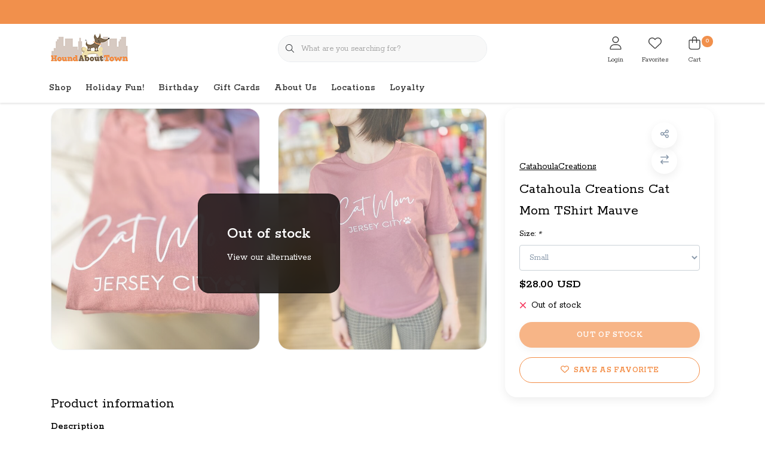

--- FILE ---
content_type: text/html;charset=utf-8
request_url: https://www.houndabouttownjc.com/catahoula-creations-cat-mom-tshirt-mauve.html
body_size: 19303
content:
<!DOCTYPE html>
<html lang="us" data-theme='light'>
  <head>
        <meta charset="utf-8"/>
<!-- [START] 'blocks/head.rain' -->
<!--

  (c) 2008-2026 Lightspeed Netherlands B.V.
  http://www.lightspeedhq.com
  Generated: 21-01-2026 @ 11:14:45

-->
<link rel="canonical" href="https://www.houndabouttownjc.com/catahoula-creations-cat-mom-tshirt-mauve.html"/>
<link rel="alternate" href="https://www.houndabouttownjc.com/index.rss" type="application/rss+xml" title="New products"/>
<meta name="robots" content="noodp,noydir"/>
<meta property="og:url" content="https://www.houndabouttownjc.com/catahoula-creations-cat-mom-tshirt-mauve.html?source=facebook"/>
<meta property="og:site_name" content="Hound About Town"/>
<meta property="og:title" content="Catahoula Creations Cat Mom TShirt Mauve"/>
<meta property="og:image" content="https://cdn.shoplightspeed.com/shops/604721/files/55049283/catahoulacreations-catahoula-creations-cat-mom-tsh.jpg"/>
<!--[if lt IE 9]>
<script src="https://cdn.shoplightspeed.com/assets/html5shiv.js?2025-02-20"></script>
<![endif]-->
<!-- [END] 'blocks/head.rain' -->
    	<title>Catahoula Creations Cat Mom TShirt Mauve - Hound About Town</title>
  <meta name="description" content="" />
  <meta name="keywords" content="CatahoulaCreations, Catahoula, Creations, Cat, Mom, TShirt, Mauve" />
	<meta http-equiv="X-UA-Compatible" content="IE=Edge">
  <meta name="viewport" content="width=device-width, initial-scale=1, shrink-to-fit=no">
	<meta name="theme-color" content="#f38d46">
	<meta name="msapplication-config" content="https://cdn.shoplightspeed.com/shops/604721/themes/18886/assets/browserconfig.xml?20250107223242">
	<meta name="google-site-verification" content="o17bhiwIJb4aQg5Q7Nn_ZQshyoSONJmGM7opj27OqEE" />
	<meta name="MobileOptimized" content="320">
	<meta name="HandheldFriendly" content="true">
  <meta property="og:title" content="Catahoula Creations Cat Mom TShirt Mauve">
  <meta property="og:type" content="website"> 
  <meta property="og:site_name" content="Hound About Town">
  <meta property="og:url" content="https://www.houndabouttownjc.com/">
    <meta property="og:image" content="https://cdn.shoplightspeed.com/shops/604721/files/55049283/1000x1000x2/catahoulacreations-catahoula-creations-cat-mom-tsh.jpg">
  
			<link rel="preload" as="style" href="//fonts.googleapis.com/css?family=Rokkitt:300,400,600&amp;display=swap">
	<link rel="preconnect" href="https://fonts.googleapis.com">
	<link rel="preconnect" href="https://fonts.gstatic.com" crossorigin>
	<link rel="dns-prefetch" href="https://fonts.googleapis.com">
	<link rel="dns-prefetch" href="https://fonts.gstatic.com" crossorigin>

		<link href="//fonts.googleapis.com/css?family=Rokkitt:300,400,600&amp;display=swap" rel="stylesheet" media="all">
	
	  	<link rel="preconnect" href="https://ajax.googleapis.com">	
	<link rel="preconnect" href="//kit.fontawesome.com" crossorigin>
 	<link rel="preconnect" href="https://cdn.shoplightspeed.com/">
	<link rel="preconnect" href="//assets.shoplightspeed.com/">
	<link rel="preconnect" href="//www.gstatic.com" crossorigin="anonymous">
  <link rel="dns-prefetch" href="https://ajax.googleapis.com">
	<link rel="dns-prefetch" href="//kit.fontawesome.com" crossorigin="anonymous">
	<link rel="dns-prefetch" href="https://cdn.shoplightspeed.com/">
	<link rel="dns-prefetch" href="https://assets.shoplightspeed.com">	
	<link rel="dns-prefetch" href="//www.gstatic.com" crossorigin="anonymous">
	<link rel="preload" as="script" href="https://cdn.shoplightspeed.com/shops/604721/themes/18886/assets/js-jquery-min.js?20250107223242">
	<link rel="preload" as="script" href="//cdn.webshopapp.com/shops/328021/files/396250402/script-min.js">
	<link rel="preload" as="script" href="//kit.fontawesome.com/6b345cc411.js" crossorigin="anonymous">
	<link rel="preload" as="style" href="https://cdn.shoplightspeed.com/shops/604721/themes/18886/assets/css-bootstrap-min.css?20250107223242" />
  <link rel="preload" as="style" href="https://cdn.shoplightspeed.com/shops/604721/themes/18886/assets/css-skeleton.css?20250107223242" />
	<link rel="preload" as="style" href="https://cdn.shoplightspeed.com/shops/604721/themes/18886/assets/css-swiper.css?20250107223242" />
	<link rel="preload" as="style" href="https://cdn.shoplightspeed.com/shops/604721/themes/18886/assets/css-theme.css?20250107223242" />
	<link rel="preload" as="style" href="https://cdn.shoplightspeed.com/shops/604721/themes/18886/assets/style.css?20250107223242" />
	<link rel="preload" as="script" href="https://cdn.shoplightspeed.com/shops/604721/themes/18886/assets/js-custom.js?20250107223242">
	<link rel="shortcut icon" type="image/x-icon" href="https://cdn.shoplightspeed.com/shops/604721/themes/18886/v/1042312/assets/favicon.ico?20250107223241">
	<link rel="apple-touch-icon" href="https://cdn.shoplightspeed.com/shops/604721/themes/18886/v/1042312/assets/favicon.ico?20250107223241">
	
	<link async rel="stylesheet" href="https://cdn.shoplightspeed.com/shops/604721/themes/18886/assets/css-gui-ls.css?20250107223242?991" media="all" />  <link rel="stylesheet" href="https://cdn.shoplightspeed.com/shops/604721/themes/18886/assets/css-bootstrap-min.css?20250107223242" media="all" />
	<script src="https://kit.fontawesome.com/6b345cc411.js" crossorigin="anonymous"></script>
	<link rel="stylesheet" href="https://cdn.shoplightspeed.com/shops/604721/themes/18886/assets/css-skeleton.css?20250107223242?410" media="all" />	<link rel="stylesheet" href="https://cdn.shoplightspeed.com/shops/604721/themes/18886/assets/css-swiper.css?20250107223242" media="all" />
	<link rel="stylesheet" href="https://cdn.shoplightspeed.com/shops/604721/themes/18886/assets/css-theme.css?20250107223242" media="all" />
	<link rel="stylesheet" href="https://cdn.shoplightspeed.com/shops/604721/themes/18886/assets/custom.css?20250107223242" media="all" />
			<script src="https://cdn.shoplightspeed.com/assets/jquery-1-9-1.js?2025-02-20"></script>
		<script defer src="https://cdn.shoplightspeed.com/assets/gui.js?2025-02-20"></script>
	<script type="application/ld+json">
[
	  {
    "@context": "https://schema.org/",
    "@type": "Organization",
    "url": "https://www.houndabouttownjc.com/",
    "name": "Hound About Town",
    "legalName": "Hound About Town",
    "description": "",
    "logo": "https://cdn.shoplightspeed.com/shops/604721/themes/18886/assets/logo.png?20250107214556",
    "image": "https://cdn.shoplightspeed.com/shops/604721/themes/18886/assets/headline-1-image.jpg?20250107214556",
    "contactPoint": {
      "@type": "ContactPoint",
      "contactType": "Customer service",
      "telephone": "(201) 918-5557"
    },
    "address": {
      "@type": "PostalAddress",
      "streetAddress": "17 McWilliams Pl ",
      "addressLocality": "Jersey City, NJ 07302",
      "postalCode": "",
      "addressCountry": ""
    }
  }
  ,
  {
    "@context": "https://schema.org/",
    "@type": "BreadcrumbList",
    "itemListElement":
    [
      {
        "@type": "ListItem",
        "position": 1,
        "item": {
          "@id": "https://www.houndabouttownjc.com/",
          "name": "Home"
        }
      },
            {
        "@type": "ListItem",
        "position": 2,
        "item":	{
          "@id": "https://www.houndabouttownjc.com/catahoula-creations-cat-mom-tshirt-mauve.html",
          "name": "Catahoula Creations Cat Mom TShirt Mauve"
        }
      }          ]
  }
    ,
    {
      "@context": "https://schema.org/",
      "@type": "Product", 
      "name": "CatahoulaCreations Catahoula Creations Cat Mom TShirt Mauve",
      "url": "https://www.houndabouttownjc.com/catahoula-creations-cat-mom-tshirt-mauve.html",
      "productID": "56992735",
            "brand": {
        "@type": "Brand",
        "name": "CatahoulaCreations"
      },
                  "image": [
            "https://cdn.shoplightspeed.com/shops/604721/files/55049283/1500x1500x2/catahoulacreations-catahoula-creations-cat-mom-tsh.jpg",            "https://cdn.shoplightspeed.com/shops/604721/files/55049283/1500x1500x2/catahoulacreations-catahoula-creations-cat-mom-tsh.jpg"            ],
                        "offers": {
        "@type": "Offer",
        "price": "28.00",
        "url": "https://www.houndabouttownjc.com/catahoula-creations-cat-mom-tshirt-mauve.html",
        "priceValidUntil": "2027-01-21",
        "priceCurrency": "USD",
                "availability": "https://schema.org/OutOfStock"
              }
          }
      	]
</script>

  </head>
  <body class="body my-0">
    <div id="wrapper" class="wrapper">
              <header id="header" class="header header-other header-navbar-below pb-lg-0 pb-2 transistion">
    <div class="header-usp py-2">
  <div class="container">
    <div class="row align-items-center">
      <div class="col-lg-7 col-12">
              </div>
            <div class="col-lg-5 col-12 d-lg-block d-none">
        <ul class="nav align-items-center justify-content-end ml-lg-auto">
                                                </ul>
      </div>
          </div>
  </div>
</div>

    <div class="container text-truncate">
    <div class="row align-items-center">
            <div class="logo col-lg-4 order-lg-1 col-7 order-1 py-2">
                	<a href="https://www.houndabouttownjc.com/" title="Hound About Town">
	<img src="https://cdn.shoplightspeed.com/shops/604721/themes/18886/assets/logo.png?20250107214556" alt="Hound About Town" width="129" height="50">
</a>

              </div>
                        <div class="col-lg-4 position-static my-lg-2 order-lg-2 order-4 d-flex align-items-center">
        <div class="mobile-navigation"><a href="javascript:;" title="Menu" data-target="#sidenav-menu" class="d-lg-none d-inline-block mr-3"><i class="fal fa-bars text-secondary"></i></a></div>
                <div id="search" class="w-100">
   <form action="https://www.houndabouttownjc.com/search/" method="get" id="formSearch" class="d-flex align-items-center">
     <a href="javascript:;" title="close" onclick="closeEverything();return false;" class="menu-close icon icon-shape"><i class="far fa-close"></i></a>
     <div class="form-group flex-fill mb-0 border">
	<div class="input-group border-0 overflow-hidden">
    <div class="input-group-text border-0 rounded-0"><i class="fal fa-search text-dark"></i></div>    <input class="form-control form-control-alternative form-icon border-0" value="" placeholder="What are you searching for?" type="search" name="q" autocomplete="off">
  </div>
</div>

      <div class="autocomplete">
         <div class="results shadow">
            <div class="container">
               <div class="row py-3">
                 <div class="col-lg-4 col-12 order-lg-1 order-1">
                     <div class="search-box">
                        <div class="title-box h4 mb-3">I am looking for</div>
                        <ul class="list-unstyled ism-results-list"></ul>
                     </div>
                  </div>
                  <div class="col-lg-8 col-12  order-lg-2 order-2">
                    <div class="title-box h4 mb-3">Search results for <b class="query">...</b></div>
                    <div class="products products-box products-livesearch clear"></div>
                    <div class="notfound">No products found...</div>
                    <a class="btn btn-secondary item-add-btn more clear" href="javascript:;" onclick="$('#formSearch').submit();">View all results</a>
                  </div>
               </div>
            </div>
         </div>
      </div>
   </form>
</div>

              </div>
                  <div class="col-lg-4 justify-content-end col-5 position-static order-lg-4 order-3">
                <div id="header-items" class="navbar navbar-expand-lg p-0 position-static justify-content-end">
   <ul class="mobile-navigation justify-content-end order-lg-2 order-1 navbar-nav ml-lg-auto m-0">
      <li class="nav-item nav-account text-center mr-0">
                 					         <a href="https://www.houndabouttownjc.com/account/" title="Login" data-target="#sidenav-account" class="nav-link nav-link-icon"><i class="fal fa-lg fa-user"></i><small class="menu-text">Login</small></a>
               </li>
            <li class="nav-item nav-favorites text-center mr-0">
         <a href="https://www.houndabouttownjc.com/account/wishlist/" title="Favorites" class="nav-link nav-link-icon"><i class="fal fa-lg fa-heart"></i><small class="menu-text">Favorites</small></a>
      </li>
                        <li class="nav-item nav-cart mr-0 text-center">
         <a href="https://www.houndabouttownjc.com/cart/" title="Cart" data-target="#sidenav-cart" class="nav-link nav-link-icon">
         <span class="badge badge-pill badge-secondary badge-header">0</span><i class="fal fa-lg fa-shopping-bag"></i><small class="menu-text">Cart</small>
         </a>
      </li>
   </ul>
</div>

      </div>
    </div>
  </div>
        <div class="navigation position-static col-12 order-4">
<div class="container position-relative">
  
	
<nav class="navbar navbar-3 navbar-expand-lg p-0 position-static text-truncate row">
  <div class="collapse navbar-collapse">
        				  <ul class="navbar-nav mr-0">
        <li class="nav-item mr-0">
      <a class="nav-link text-truncate" href="https://www.houndabouttownjc.com/shop/">Shop</a>
            			<div class="subnav ism-dropdown shadow">
  <div class="container position-relative">
    <div class="row">
            <div class="col-lg-9">
        <div class="row">  
                                                              <ul class="subnav-col col-6 col-lg-4 col-xl-3 list-unstyled m-0">
                    <li class="subitem text-truncate">
            <a href="https://www.houndabouttownjc.com/shop/cat/" title="Cat"><strong>Cat</strong></a>
            <ul class="subnav-col list-unstyled m-0 mb-3">
                            <li class="subitem text-truncate"><a href="https://www.houndabouttownjc.com/shop/cat/food/" title="Food">Food</a></li>
                            <li class="subitem text-truncate"><a href="https://www.houndabouttownjc.com/shop/cat/toys/" title="Toys">Toys</a></li>
                            <li class="subitem text-truncate"><a href="https://www.houndabouttownjc.com/shop/cat/litter/" title="Litter">Litter</a></li>
                            <li class="subitem text-truncate"><a href="https://www.houndabouttownjc.com/shop/cat/bowls/" title="Bowls">Bowls</a></li>
                            <li class="subitem text-truncate"><a href="https://www.houndabouttownjc.com/shop/cat/beds/" title="Beds">Beds</a></li>
                            <li class="subitem text-truncate"><a href="https://www.houndabouttownjc.com/shop/cat/grooming-bathing/" title="Grooming &amp; Bathing">Grooming &amp; Bathing</a></li>
                            <li class="subitem text-truncate"><a href="https://www.houndabouttownjc.com/shop/cat/travel/" title="Travel">Travel</a></li>
                          </ul>
          </li>
                  </ul>
                <ul class="subnav-col col-6 col-lg-4 col-xl-3 list-unstyled m-0">
                    <li class="subitem text-truncate">
            <a href="https://www.houndabouttownjc.com/shop/dog/" title="Dog"><strong>Dog</strong></a>
            <ul class="subnav-col list-unstyled m-0 mb-3">
                            <li class="subitem text-truncate"><a href="https://www.houndabouttownjc.com/shop/dog/food/" title="Food">Food</a></li>
                            <li class="subitem text-truncate"><a href="https://www.houndabouttownjc.com/shop/dog/toys/" title="Toys">Toys</a></li>
                            <li class="subitem text-truncate"><a href="https://www.houndabouttownjc.com/shop/dog/apparel/" title="Apparel">Apparel</a></li>
                            <li class="subitem text-truncate"><a href="https://www.houndabouttownjc.com/shop/dog/bowls/" title="Bowls">Bowls</a></li>
                            <li class="subitem text-truncate"><a href="https://www.houndabouttownjc.com/shop/dog/beds/" title="Beds">Beds</a></li>
                            <li class="subitem text-truncate"><a href="https://www.houndabouttownjc.com/shop/dog/grooming-bathing/" title="Grooming &amp; Bathing">Grooming &amp; Bathing</a></li>
                            <li class="subitem text-truncate"><a href="https://www.houndabouttownjc.com/shop/dog/travel-outdoor/" title="Travel/Outdoor">Travel/Outdoor</a></li>
                            <li class="subitem text-truncate"><a href="https://www.houndabouttownjc.com/shop/dog/calming-stress-cbd/" title="Calming, Stress, &amp; CBD">Calming, Stress, &amp; CBD</a></li>
                            <li class="subitem text-truncate"><a href="https://www.houndabouttownjc.com/shop/dog/potty/" title="Potty">Potty</a></li>
                          </ul>
          </li>
                  </ul>
                <ul class="subnav-col col-6 col-lg-4 col-xl-3 list-unstyled m-0">
                    <li class="subitem text-truncate">
            <a href="https://www.houndabouttownjc.com/shop/gifts/" title="Gifts"><strong>Gifts</strong></a>
            <ul class="subnav-col list-unstyled m-0 mb-3">
                          </ul>
          </li>
                  </ul>
                      </div>
      </div>
                  <div class="subnav-col col-lg-3 col-6 justify-self-end list-unstyled ml-auto">
        <div class="title-box d-flex align-items-center justify-content-between mb-2">Topmerken<a href="https://www.houndabouttownjc.com/brands/" title="Topmerken" class="btn-link small">All brands</a></div>
        <div class="content-box row no-gutters mb-3">
                    	                                                <div class="col-lg-4 col-12">
              <a href="https://www.houndabouttownjc.com/brands/bocces-bakery/" title="Bocce&#039;s Bakery" class="d-block m-1 brand-border">
                                <span class="text-body border text-center d-block py-3 text-truncate">Bocce&#039;s Bakery</span>
                              </a>
            </div>
                    	                                                <div class="col-lg-4 col-12">
              <a href="https://www.houndabouttownjc.com/brands/bubba-rose-biscuit-co/" title="Bubba Rose Biscuit Co." class="d-block m-1 brand-border">
                                <span class="text-body border text-center d-block py-3 text-truncate">Bubba Rose Biscuit Co.</span>
                              </a>
            </div>
                    	                                                <div class="col-lg-4 col-12">
              <a href="https://www.houndabouttownjc.com/brands/fromm-family/" title="Fromm Family Pet Food" class="d-block m-1 brand-border">
                                <span class="text-body border text-center d-block py-3 text-truncate">Fromm Family Pet Food</span>
                              </a>
            </div>
                    	                                                <div class="col-lg-4 col-12">
              <a href="https://www.houndabouttownjc.com/brands/gold-paw-series/" title="Gold Paw Series" class="d-block m-1 brand-border">
                                <span class="text-body border text-center d-block py-3 text-truncate">Gold Paw Series</span>
                              </a>
            </div>
                    	                                                <div class="col-lg-4 col-12">
              <a href="https://www.houndabouttownjc.com/brands/jax-bones/" title="Jax &amp; Bones" class="d-block m-1 brand-border">
                                <span class="text-body border text-center d-block py-3 text-truncate">Jax &amp; Bones</span>
                              </a>
            </div>
                    	                                                <div class="col-lg-4 col-12">
              <a href="https://www.houndabouttownjc.com/brands/lucy-co/" title="Lucy &amp; Co." class="d-block m-1 brand-border">
                                <span class="text-body border text-center d-block py-3 text-truncate">Lucy &amp; Co.</span>
                              </a>
            </div>
                    	                                                <div class="col-lg-4 col-12">
              <a href="https://www.houndabouttownjc.com/brands/snugarooz/" title="SnugArooz" class="d-block m-1 brand-border">
                                <span class="text-body border text-center d-block py-3 text-truncate">SnugArooz</span>
                              </a>
            </div>
                    	                                                <div class="col-lg-4 col-12">
              <a href="https://www.houndabouttownjc.com/brands/tall-tails/" title="Tall Tails" class="d-block m-1 brand-border">
                                <span class="text-body border text-center d-block py-3 text-truncate">Tall Tails</span>
                              </a>
            </div>
                    	                                                <div class="col-lg-4 col-12">
              <a href="https://www.houndabouttownjc.com/brands/the-foggy-dog/" title="The Foggy Dog" class="d-block m-1 brand-border">
                                <span class="text-body border text-center d-block py-3 text-truncate">The Foggy Dog</span>
                              </a>
            </div>
                  </div>
                <div class="title-box mb-2">Uitgelicht</div>
        <div class="content-box">
          <div class="banner transistion shadow mb-4">
            <div class="banner-image banner-image-1">
              <a href="https://www.houndabouttownjc.com/adopt/" title="Happy pets, happy life.">
              			      <img src="https://cdn.shoplightspeed.com/shops/604721/themes/18886/assets/img-navbar-image.jpg?20250107214556" data-src="https://cdn.shoplightspeed.com/shops/604721/themes/18886/assets/img-navbar-image.jpg?20250107214556" loading="lazy" class="img-fluid lazy" alt="Happy pets, happy life." width="417" height="184" >
  
              </a>
            </div>
                        <div class="banner-content-box d-lg-flex align-items-center justify-content-between p-3 px-4 text-left">
              <div class="title-box h6 mb-lg-0 mb-2">Happy pets, happy life.</div>
            </div>
                      </div>
        </div>
              </div>
          </div>
    <div class="button-box col-12 my-3 text-center">					
		  <a href="https://www.houndabouttownjc.com/shop/" class="btn btn-secondary btn-icon  rounded-pill" title="View all categories" >View all categories</a>
</div>
  </div>
</div>

    </li>
            <li class="nav-item mr-0 nav-subs">
      <a class="nav-link text-truncate" href="https://www.houndabouttownjc.com/delivery/">Delivery</a>
              <li class="nav-item mr-0 nav-subs">
      <a class="nav-link text-truncate" href="https://www.houndabouttownjc.com/about/">About</a>
              <li class="nav-item mr-0 nav-subs">
      <a class="nav-link text-truncate" href="https://www.houndabouttownjc.com/holiday-fun/">Holiday Fun!  </a>
              <li class="nav-item mr-0 nav-subs">
      <a class="nav-link text-truncate" href="https://www.houndabouttownjc.com/birthday/">Birthday</a>
                  

        <li class="nav-item mr-0"><a class="nav-link" href="https://www.houndabouttownjc.com/buy-gift-card/" title="Gift Cards">Gift Cards</a></li>
        <li class="nav-item mr-0"><a class="nav-link" href="https://www.houndabouttownjc.com/service/about/" title="About Us">About Us</a></li>
        <li class="nav-item mr-0"><a class="nav-link" href="https://www.houndabouttownjc.com/service/location/" title="Locations">Locations</a></li>
        <li class="nav-item mr-0"><a class="nav-link" href="https://www.houndabouttownjc.com/service/loyalty/" title="Loyalty">Loyalty</a></li>
        <li class="nav-item"><a class="nav-link" href="https://www.houndabouttownjc.com/service/" title="Customer Support">Customer Support</a></li>
  </ul>
  
  </div>
</nav>


  </div>
</div>

        </header>





        <div id="content-normal" class=" luxy-half">
          <div class="ism-messages">
  </div>                      <!-- PRODUCT META -->
<!-- PRODUCT TEMPLATE -->
<section id="section-productpage" class="section section-productpage pt-3">
  <div class="container">
            <div class="productpage productpage-56992735">
    <div class="row mb-lg-4">
      <div class="col-12">
        <div class="product-breadcrumbs"><nav aria-label="breadcrumb">
  <ol class="breadcrumb small p-0 mb-0 pb-3">
    <li class="breadcrumb-item">
      <a href="https://www.houndabouttownjc.com/" title="Back to home"><div class="back-icon d-inline-block"><i class="far fa-sm fa-chevron-left text-primary"></i></div><u class="ml-2">Back to home</u></a>
    </li>
                                                                 </ol>
</nav></div>
      	      </div>
            <div class="col-lg-4 col-12 order-2">
        <div class="product-details">
   				<div class="product-details-inner shadow p-lg-4 p-3 mb-4">
      			  	<div class="row align-items-end justify-content-between mb-2 mt-lg-0 mt-3">
    <div class="product-fulltitle col-lg-8 col-8">
      <div class="product-brand mt-2 mr-2"><a href="https://www.houndabouttownjc.com/brands/catahoulacreations/" title="CatahoulaCreations" class="text-body text-underline">CatahoulaCreations</a></div>		</div>
    <div class="productpage-icons col-lg-4 col-4">
            <a href="#" title="Share" rel="nofollow" class="product-share shadow transistion" data-container="body" data-trigger="hover" data-toggle="popover" data-placement="top" data-html="true" data-content="&lt;ul class=&quot;list-unstyled d-flex align-items-center&quot;&gt;<br />
        &lt;li class=&quot;fb&quot;&gt;&lt;a onclick=&quot;return !window.open(this.href,&quot;Catahoula Creations Cat Mom TShirt Mauve&quot;, &quot;width=500,height=500&quot;)&quot; target=&quot;_blank&quot; rel=&quot;noopener&quot; class=&quot;icon icon-shape shadow mr-2&quot; href=&quot;https://www.facebook.com/sharer/sharer.php?u=https://www.houndabouttownjc.com/catahoula-creations-cat-mom-tshirt-mauve.html&quot;&gt;&lt;i class=&quot;fab fa-facebook&quot;&gt;&lt;/i&gt;&lt;/a&gt;&lt;/li&gt;<br />
        &lt;li class=&quot;tw&quot;&gt;&lt;a onclick=&quot;return !window.open(this.href,&quot;Catahoula Creations Cat Mom TShirt Mauve&quot;, &quot;width=500,height=500&quot;)&quot; target=&quot;_blank&quot; rel=&quot;noopener&quot; class=&quot;icon icon-shape shadow mr-2&quot; href=&quot;https://twitter.com/home?status=https://www.houndabouttownjc.com/catahoula-creations-cat-mom-tshirt-mauve.html&quot;&gt;&lt;i class=&quot;fab fa-twitter&quot;&gt;&lt;/i&gt;&lt;/a&gt;&lt;/li&gt;<br />
        &lt;li class=&quot;whatsapp&quot;&gt;&lt;a href=&quot;https://api.whatsapp.com/send?text=Catahoula Creations Cat Mom TShirt Mauve%3A+https://www.houndabouttownjc.com/catahoula-creations-cat-mom-tshirt-mauve.html&quot; target=&quot;_blank&quot; rel=&quot;noopener&quot; class=&quot;icon icon-shape shadow mr-2&quot;&gt;&lt;i class=&quot;fab fa-whatsapp&quot;&gt;&lt;/i&gt;&lt;/a&gt;&lt;/li&gt;<br />
        &lt;li class=&quot;pinterest&quot;&gt;&lt;a onclick=&quot;return !window.open(this.href,&quot;Catahoula Creations Cat Mom TShirt Mauve&quot;, &quot;width=500,height=500&quot;)&quot; target=&quot;_blank&quot; rel=&quot;noopener&quot; href=&quot;http://pinterest.com/pin/create/button/?url=https://www.houndabouttownjc.com/catahoula-creations-cat-mom-tshirt-mauve.html&amp;description=&quot; class=&quot;icon icon-shape shadow&quot;&gt;&lt;i class=&quot;fab fa-pinterest&quot;&gt;&lt;/i&gt;&lt;/a&gt;&lt;/li&gt;<br />
      &lt;/ul&gt;" tabindex="0" role="button">
      	<i class="far fa-share-alt text-muted"></i>
      </a>
                  <a href="https://www.houndabouttownjc.com/compare/add/94390300/" title="Add to comparison list" rel="nofollow" class="product-compare shadow position-relative transistion">
              	<i class="far fa-exchange text-muted"></i>
      </a>
    </div>
  </div>
	<h1 class="product-title h4">Catahoula Creations Cat Mom TShirt Mauve</h1>
	



     				 

<section id="product-cart-details" class="section section-productcartdetails py-0">
  <form action="https://www.houndabouttownjc.com/cart/add/94390300/" id="product_configure_form" method="post">
     <div class="product-custom d-none">
                                         	<input type="hidden" name="bundle_id" id="product_configure_bundle_id" value="">
<div class="product-configure">
  <div class="product-configure-options" aria-label="Select an option of the product. This will reload the page to show the new option." role="region">
    <div class="product-configure-options-option">
      <label for="product_configure_option_size">Size: <em aria-hidden="true">*</em></label>
      <select name="matrix[size]" id="product_configure_option_size" onchange="document.getElementById('product_configure_form').action = 'https://www.houndabouttownjc.com/product/matrix/56992735/'; document.getElementById('product_configure_form').submit();" aria-required="true">
        <option value="Small" selected="selected">Small</option>
        <option value="Medium">Medium</option>
        <option value="Large">Large</option>
        <option value="XLArge">XLArge</option>
        <option value="XXLarge">XXLarge</option>
      </select>
      <div class="product-configure-clear"></div>
    </div>
  </div>
<input type="hidden" name="matrix_non_exists" value="">
</div>

            </div>
     <div class="product-price">		<div class="product-price">
  <div class="price-new d-inline-block">$28.00 USD</div>
      	  
  </div>
</div>
          	      <div class="product-stock d-flex align-items-center my-2 mb-3">
                          <i class="far fa-times text-danger mr-2"></i>Out of stock
                      </div>
               <div class="product-cart">
        <div class="d-xxl-flex align-items-center">
                     					
		  <a href="javascript:;" class="btn btn-block btn-primary rounded-pill btn-icon shadow disabled  rounded-pill" data-toggle="modal" data-target="#cross-selling" onclick="return false;" title="Out of stock" >Out of stock</a>

                  </div>
        <div class="align-items-center mt-3">
                      					
		  <a href="https://www.houndabouttownjc.com/account/wishlistAdd/56992735/?variant_id=94390300" class="btn btn-wishlist btn-block btn-outline-primary rounded-pill btn-icon 0 rounded-pill" title="Save as favorite" ><i class="far fa-heart mr-2"></i>Save as favorite</a>

        </div>
     </div>
  </form>
</section>


          </div>
                  </div>
      </div>
            <div class="col-lg-8 col-12 order-1">
        
	  	    <section id="product-images" class="section section-productimages py-0">
    <div class="product-image position-relative product-out-of-stock">
                  <div id="swiper-images" class="swiper swiper-container swiper-images portrait" data-swiper="1" data-slidesperview="2" data-spacebetween="30" data-speed="1500" data-breakpoints="{&quot;0&quot;:{&quot;slidesPerView&quot;:1},&quot;480&quot;:{&quot;slidesPerView&quot;:1},&quot;992&quot;:{&quot;slidesPerView&quot;:2}}">
         <div class="swiper-wrapper mb-lg-4 mb-0">
                              <div class="swiper-slide">
               <div class="product-image mb-lg-4">
                  <a href="https://cdn.shoplightspeed.com/shops/604721/files/55049283/image.jpg" title="Catahoula Creations Cat Mom TShirt Mauve" class="border d-block" data-fancybox="gallery" data-src="https://cdn.shoplightspeed.com/shops/604721/files/55049283/image.jpg" data-caption="Catahoula Creations Cat Mom TShirt Mauve">			      <picture>
    <source media="(max-width:480px)" srcset="https://cdn.shoplightspeed.com/shops/604721/files/55049283/480x550x1/catahoulacreations-catahoula-creations-cat-mom-tsh.jpg"><source media="(max-width:768px)" srcset="https://cdn.shoplightspeed.com/shops/604721/files/55049283/605x700x1/catahoulacreations-catahoula-creations-cat-mom-tsh.jpg">    <img src="https://cdn.shoplightspeed.com/shops/604721/files/55049283/605x700x1/catahoulacreations-catahoula-creations-cat-mom-tsh.jpg" data-src="https://cdn.shoplightspeed.com/shops/604721/files/55049283/605x700x1/catahoulacreations-catahoula-creations-cat-mom-tsh.jpg" loading="lazy" class="img-fluid" alt="CatahoulaCreations Catahoula Creations Cat Mom TShirt Mauve" width="605" height="700" >
  </picture>
  </a>
               </div>
            </div>
                        <div class="swiper-slide">
               <div class="product-image mb-lg-4">
                  <a href="https://cdn.shoplightspeed.com/shops/604721/files/55049305/image.jpg" title="Catahoula Creations Cat Mom TShirt Mauve" class="border d-block" data-fancybox="gallery" data-src="https://cdn.shoplightspeed.com/shops/604721/files/55049305/image.jpg" data-caption="Catahoula Creations Cat Mom TShirt Mauve">			      <picture>
    <source media="(max-width:480px)" srcset="https://cdn.shoplightspeed.com/shops/604721/files/55049305/480x550x1/catahoulacreations-catahoula-creations-cat-mom-tsh.jpg"><source media="(max-width:768px)" srcset="https://cdn.shoplightspeed.com/shops/604721/files/55049305/605x700x1/catahoulacreations-catahoula-creations-cat-mom-tsh.jpg">    <img src="https://cdn.shoplightspeed.com/shops/604721/files/55049305/605x700x1/catahoulacreations-catahoula-creations-cat-mom-tsh.jpg" data-src="https://cdn.shoplightspeed.com/shops/604721/files/55049305/605x700x1/catahoulacreations-catahoula-creations-cat-mom-tsh.jpg" loading="lazy" class="img-fluid" alt="CatahoulaCreations Catahoula Creations Cat Mom TShirt Mauve" width="605" height="700" >
  </picture>
  </a>
               </div>
            </div>
                           </div>
               </div>
                  <div class="image-content not-available position-absolute top-0 left-0 right-0 bottom-0 d-flex align-items-center justify-content-center">
        <div class="image-content-inner bg-darker text-white text-center p-5"><strong class="display-4 mb-2 d-block text-white">Out of stock</strong><span>View our alternatives</span></div>
      </div>
          </div>
  </section>



                        
                <div id="block-content" class="block-box block-content pt-4">
          <div class="title-box h4">Product information</div>
          <div class="content-box">
                                                <div class="block-description">
              <strong class="d-block">Description</strong>
              
            </div>
                                                <div class="block-information">
                                                                                                            </div>
          </div>
        </div>
                                                                        </div>
    </div>
  </div>
  

		 	 	             	                    	
      	
      
    
      <section id="section-recent-related" class="section section-recent-related section-recent-related">
    <div class="container">
      <div class="row">
                <div class="title-box d-flex flex-column col-lg-4 col-12 align-self-center order-1 mb-lg-0 mb-4">
          <div class="title-box-center  d-block">
            <strong class="h2 d-block mb-2">section.recent.title</strong>          </div>
                              </div>
                <div class="side-left col-lg-8 col-12 order-2">
                    <div class="loading-box text-center py-5">
            <div class="spinner-grow text-primary" role="status"><span class="sr-only">Loading...</span></div><div class="spinner-grow text-primary" role="status"><span class="sr-only">Loading...</span></div><div class="spinner-grow text-primary" role="status"><span class="sr-only">Loading...</span></div>          </div>
                    <div class="products-box recent-related-box  loading" data-side="left">
                        	            					    <div class="row " id="swiper-recent-related" data-swiper="1" data-side="left" data-slidesperview="3" data-spacebetween="0" data-speed="1500" data-breakpoints="{&quot;0&quot;:{&quot;slidesPerView&quot;:1.25},&quot;400&quot;:{&quot;slidesPerView&quot;:2},&quot;480&quot;:{&quot;slidesPerView&quot;:3},&quot;992&quot;:{&quot;slidesPerView&quot;:3}}">
              </div>
  
                      </div>
        </div>
      </div>
    </div>
  </section>


    </div>
</section>                    <div class="footer-banner overflow-hidden position-relative w-100">
    			      <img src="https://cdn.shoplightspeed.com/shops/604721/themes/18886/v/1039578/assets/img-social-banner.jpg?20250102162643" data-src="https://cdn.shoplightspeed.com/shops/604721/themes/18886/v/1039578/assets/img-social-banner.jpg?20250102162643" loading="lazy" class="lazy" alt="Footer" width="1920" height="400" >
  
    <div class="social-content position-absolute top-0 left-0 right-0 bottom-0 d-flex align-items-center text-center">
    <div class="container">
    	<div class="title-box mb-4"></div>
                        					
		  <a href="https://www.facebook.com/houndabouttown/" class="btn btn-secondary btn-icon mb-2 0 rounded-pill" target="_blank" title="facebook" ><i class="fab fa-facebook mr-2"></i>facebook</a>
					
		  <a href="https://www.instagram.com/houndabouttown/" class="btn btn-secondary btn-icon mb-2 0 rounded-pill" target="_blank" title="instagram" ><i class="fab fa-instagram mr-2"></i>instagram</a>
					
		  <a href="https://x.com/houndjc" class="btn btn-secondary btn-icon mb-2 0 rounded-pill" target="_blank" title="twitter" ><i class="fab fa-twitter mr-2"></i>twitter</a>
      </div>
  </div>
</div>
<footer id="footer">
  <div class="container pt-md-5 pt-3 pb-md-3">
    <div class="row">
            <div class="col-12 col-md-6 col-lg-3">
        <div class="block-box mb-lg-4">
          <div class="footer-title-box h4 text-uppercase">
                         Hound About Town
                                  </div>          
          <div id="contacts" class="content-box show mb-3">
            <div class="contact-info"> 
              <div class="content-box">
                <ul class="list-unstyled text-footer mb-3">
                  <li class="align-middle">17 McWilliams Pl </li>                  <li class="align-middle"> Jersey City, NJ 07302</li>                                    <li class="align-middle">Tel: <a href="tel:(201)918-5557" title="Telephone">(201) 918-5557</a></li>                  <li class="align-middle">E-mail: <a href="/cdn-cgi/l/email-protection#9ff6f1f9f0dff7f0eaf1fbfefdf0eaebebf0e8f1f5fcb1fcf0f2" title="Email"><span class="__cf_email__" data-cfemail="056c6b636a456d6a706b6164676a7071716a726b6f662b666a68">[email&#160;protected]</span></a></li>                </ul>
              </div>
            </div>
                                                                        <div class="social-networks">
                            	<a href="https://www.facebook.com/houndabouttown/" title="facebook" target="_blank" class="icon icon-shape btn btn-dark text-footer mr-2 mb-2"><i class="fab fa-lg fa-facebook"></i></a>
                            	<a href="https://www.instagram.com/houndabouttown/" title="instagram" target="_blank" class="icon icon-shape btn btn-dark text-footer mr-2 mb-2"><i class="fab fa-lg fa-instagram"></i></a>
                            	<a href="https://x.com/houndjc" title="twitter" target="_blank" class="icon icon-shape btn btn-dark text-footer mr-2 mb-2"><i class="fab fa-lg fa-twitter"></i></a>
                          </div>
                      </div>
        </div>
      </div>
      <div class="col-12 col-md-6 col-lg-3">
				<div class="footer-title-box h4 text-uppercase">
                     My account
                            </div>       
        <div id="myacc" class="content-box show">
          <ul class="list-unstyled text-small">
                        <li><a class="text-footer" href="https://www.houndabouttownjc.com/account/login/" title="Login"><i class="fal fa-arrow-right mr-2"></i><span>Login</span></a></li>
                        <li><a class="text-footer" href="https://www.houndabouttownjc.com/account/orders/" title="My orders"><i class="fal fa-arrow-right mr-2"></i><span>My orders</span></a></li>
            <li><a class="text-footer" href="https://www.houndabouttownjc.com/account/wishlist/" title="My wishlist"><i class="fal fa-arrow-right mr-2"></i><span>My wishlist</span></a></li>
            <li><a class="text-footer" href="https://www.houndabouttownjc.com/compare/" title="Compare products"><i class="fal fa-arrow-right mr-2"></i><span>Compare products</span></a></li>
          </ul>
      	</div>
               </div>
      <div class="col-12 col-md-6 col-lg-3">
        <div class="footer-title-box h4 text-uppercase">
                    Customer Support
                            </div>     
        <div id="servicelinks" class="content-box show">
          <ul class="list-unstyled text-small">
                        <li><a class="text-footer" href="https://www.houndabouttownjc.com/service/" title="Customer support"><i class="fal fa-arrow-right mr-2"></i><span>Customer support</span></a></li>
                        <li><a class="text-footer" href="https://www.houndabouttownjc.com/service/about/" title="About us"><i class="fal fa-arrow-right mr-2"></i><span>About us</span></a></li>
                        <li><a class="text-footer" href="https://www.houndabouttownjc.com/service/adopt/" title="Adopt"><i class="fal fa-arrow-right mr-2"></i><span>Adopt</span></a></li>
                        <li><a class="text-footer" href="https://www.houndabouttownjc.com/service/general-terms-conditions/" title="General terms &amp; conditions"><i class="fal fa-arrow-right mr-2"></i><span>General terms &amp; conditions</span></a></li>
                        <li><a class="text-footer" href="https://www.houndabouttownjc.com/service/location/" title="Locations"><i class="fal fa-arrow-right mr-2"></i><span>Locations</span></a></li>
                        <li><a class="text-footer" href="https://www.houndabouttownjc.com/service/loyalty/" title="Loyalty"><i class="fal fa-arrow-right mr-2"></i><span>Loyalty</span></a></li>
                        <li><a class="text-footer" href="https://www.houndabouttownjc.com/service/new-puppy/" title="New Puppy"><i class="fal fa-arrow-right mr-2"></i><span>New Puppy</span></a></li>
                        <li><a class="text-footer" href="https://www.houndabouttownjc.com/service/payment-methods/" title="Payment methods"><i class="fal fa-arrow-right mr-2"></i><span>Payment methods</span></a></li>
                        <li><a class="text-footer" href="https://www.houndabouttownjc.com/service/privacy-policy/" title="Privacy Policy"><i class="fal fa-arrow-right mr-2"></i><span>Privacy Policy</span></a></li>
                        <li><a class="text-footer" href="https://www.houndabouttownjc.com/service/shipping-returns/" title="Shipping &amp; returns"><i class="fal fa-arrow-right mr-2"></i><span>Shipping &amp; returns</span></a></li>
                      </ul>
      	</div>
      </div>
            <div class="col-12 col-md-6 col-lg-3">
        <div class="footer-title-box h4 text-uppercase">Newsletter</div>  
        <div id="cate" class="content-box">
          <span class="d-block mb-3">Subscribe to our newsletter to stay updated.</span>
          <form id="formNewsletter" action="https://www.houndabouttownjc.com/account/newsletter/" method="post">
            <input type="hidden" name="key" value="0a888a18f7d043b3a9d92e94d4689c57">
            <div class="form-group flex-fill mb-0">
	<div class="input-group border-0 overflow-hidden">
        <input class="form-control border-0" value="" placeholder="Enter your e-mail" type="email" name="email" required>
  </div>
</div>

            					  <button type="submit" class="btn  btn-secondary rounded-pill my-3 rounded-pill" title="Subscribe">Subscribe</button>

          </form>
        </div>
      </div>
          </div>
  </div>
</footer>
<div class="copyright">
    <div class="d-lg-flex justify-content-center p-3 footer-payments">
        <a href="https://www.houndabouttownjc.com/service/payment-methods/" title="Credit Card" class="d-inline-block my-1 mx-1"><img src="//placehold.jp/51x32.png" data-src="https://cdn.shoplightspeed.com/assets/icon-payment-creditcard.png?2025-02-20" alt="Credit Card" loading="lazy" class="lazy" width="51" height="32" /></a>
      </div>
    <div class="copyright text-center small py-3">
    <ul class="nav align-items-center justify-content-center mb-3">
            <li><a href="https://www.houndabouttownjc.com/service/general-terms-conditions/"  class="nav-link" title="General terms &amp; conditions">General terms &amp; conditions</a></li>
      <li>|</li>
            <li><a href="https://www.houndabouttownjc.com/service/disclaimer/"  class="nav-link" title="Disclaimer">Disclaimer</a></li>
      <li>|</li>
            <li><a href="https://www.houndabouttownjc.com/service/privacy-policy/"  class="nav-link" title="Privacy Policy">Privacy Policy</a></li>
      <li>|</li>
            <li><a href="https://www.houndabouttownjc.com/sitemap/"  class="nav-link" title="Sitemap">Sitemap</a></li>
      <li>|</li>
            <li><a href="https://www.houndabouttownjc.com/index.rss" target="_blank" title="RSS Hound About Town" class="nav-link">RSS Feed</a></li>
    </ul>
  	<span class="mb-3">© Copyright 2026 - Hound About Town | Realisatie<a href="https://www.instijlmedia.nl/lightspeed/" target="_blank" title="InStijl Media" class="text-copy"> <u>InStijl Media</u></a></span>
  </div>
</div>        </div>
          </div>
    <div class="overlay-bg"></div>
          
		<link rel="stylesheet" href="https://cdn.shoplightspeed.com/shops/604721/themes/18886/assets/style.css?20250107223242" media="all" />
	<link async rel="stylesheet" href="https://cdn.shoplightspeed.com/shops/604721/themes/18886/assets/css-fancybox-min.css?20250107223242" media="all" />	<!-- Theme JS -->
		<script data-cfasync="false" src="/cdn-cgi/scripts/5c5dd728/cloudflare-static/email-decode.min.js"></script><script defer src="//cdn.webshopapp.com/shops/328021/files/396250402/script-min.js"></script>	
  <!--   Core JS Files   -->
  <script defer src="https://cdn.shoplightspeed.com/shops/604721/themes/18886/assets/js-ism-personalization.js?20250107223242?581"></script>
	<script defer src="https://cdn.shoplightspeed.com/shops/604721/themes/18886/assets/js-custom.js?20250107223242?154"></script>
	<script defer src="https://cdn.shoplightspeed.com/shops/604721/themes/18886/assets/js-fancybox-min.js?20250107223242"></script>	<script>
      var ism = {};
      ism.shop = {
        id: 604721,
        domain: 'https://www.houndabouttownjc.com/',
        domain_normal: 'https://www.houndabouttownjc.com/',
        static: 'https://cdn.shoplightspeed.com/shops/604721/',
    		assets: 'https://cdn.shoplightspeed.com/shops/604721/themes/18886/assets/',
    		instijlNet: 'https://cdn.shoplightspeed.com/shops/604721/',
        serverTime: 'Jan 21, 2026 11:14:45 +0000',
        getServerTime: function getServerTime(){return new Date(theme.shop.serverTime);},
        pageTitle: 'Catahoula Creations Cat Mom TShirt Mauve',
        currentLang: 'English (US)',
        currencySymbol: '$',
        currencyTitle: 'usd',
        currencyCode: 'USD',
        template: 'pages/product.rain',
        themeEditor:'',
        legalMode: 'normal',
        ssl: true,
        requestDeviceMobile: false,
        requestDevicePlatform: 'osx',
        requestDeviceType: 'webkit',
        cookieTitle:"Please accept cookies to help us improve this website",
        pageRecent: [{"id":56992735,"vid":94390300,"image":55049283,"brand":{"id":3325680,"image":0,"url":"brands\/catahoulacreations","title":"CatahoulaCreations","count":3,"feat":false},"code":"","ean":"","sku":"","score":0,"price":{"price":28,"price_incl":28,"price_excl":28,"price_old":0,"price_old_incl":0,"price_old_excl":0},"available":false,"unit":false,"url":"catahoula-creations-cat-mom-tshirt-mauve.html","title":"Catahoula Creations Cat Mom TShirt Mauve","fulltitle":"CatahoulaCreations Catahoula Creations Cat Mom TShirt Mauve","variant":"Size : Small","description":"","data_01":""},],
        pageCartProducts:0,
        cart_redirect_back: false,
        stayOnPage: true,
        wish_list: true,
        account:  false,
        multiple_languages : false,
        language : 'us'
      },
      ism.settings = {
        theme:{"activate_message_bar":0,"bg_collection":"#f7f7f7","bg_contact":"#f1904c","bg_footer":"#ffffff","bg_header":"#ffffff","bg_navbar":"#ffffff","bg_topbar":"#d6d6d6","bg_usp":"#f1904c","body_background":"#ffffff","body_google_webfonts":"Rokkitt","brand_image_fit":0,"brands_filter":1,"brands_producttitle":0,"button_links":"#f1904c","button_primary_background":"#f38d46","button_primary_background_gradient":"#000000","button_primary_gradient":0,"button_primary_text":"#ffffff","button_secondary_background":"#f1904c","button_secondary_background_gradient":"#f1904c","button_secondary_gradient":0,"button_secondary_text":"#ffffff","cart_usps":1,"category_image_fit":0,"click_drag_icon":0,"color_blocks_bg":"#ffffff","color_blocks_text":"#f38d46","color_review_stars":"#3c3c3c","color_text":"#000000","color_text_contact":"#ffffff","color_text_footer":"#3c3c3c","color_text_header":"#3c3c3c","color_text_navbar":"#3c3c3c","color_text_topbar":"#797979","color_text_usp":"#f38d46","color_usp_icon":"#f38d46","coming_soon_image":"img-coming-soon.jpg","company":"Hound About Town","company_btw":null,"company_city":"Jersey City, NJ 07302","company_country":null,"company_email":"info@houndabouttownjc.com","company_iban":null,"company_kvk":null,"company_phone":"(201) 918-5557","company_street":"17 McWilliams Pl ","company_whatsapp":null,"company_zipcode":null,"custom_blog":1,"custom_cart":1,"custom_filter_blocks":1,"display_article_code":"none","display_buy_now_button":1,"enable_coming_soon_page":0,"favicon":{"width":260,"height":260,"src":"https:\/\/cdn.shoplightspeed.com\/shops\/604721\/themes\/18886\/v\/1042312\/assets\/favicon.ico?20250107223241"},"free_shipping":"100","google_conversion_id":null,"google_tag_manager_id":null,"header_usp_1":null,"header_usp_2":null,"header_usp_3":null,"header_usp_icon_1":null,"header_usp_icon_2":null,"header_usp_icon_3":null,"headings_font_weight":"400","headings_google_webfonts":"Rokkitt","headline_1_button_text":"Shop now","headline_1_content_position":"center","headline_1_desc":null,"headline_1_image":{"width":2048,"height":1365,"src":"https:\/\/cdn.shoplightspeed.com\/shops\/604721\/themes\/18886\/assets\/headline-1-image.jpg?20250107214556"},"headline_1_title":"Come Visit Us","headline_1_url":"#","headlines_button_style":"none","headlines_image_mobile":"headlines_image_mobile.jpg","headlines_slider_height":"580","headlines_type":"parallax","inventory_per_location":"disabled","logo":{"width":129,"height":50,"src":"https:\/\/cdn.shoplightspeed.com\/shops\/604721\/themes\/18886\/assets\/logo.png?20250107214556"},"logo_alignement":"left","logo_height":"65","logo_svg":null,"navbar_hallmark_url":null,"navbar_hallmarks":"none","navbar_image":{"width":900,"height":507,"src":"https:\/\/cdn.shoplightspeed.com\/shops\/604721\/themes\/18886\/assets\/img-navbar-image.jpg?20250107214556"},"navbar_image_title":"Happy pets, happy life.","navbar_image_url":"\/adopt","navbar_position":"down","navbar_type":"categories","new_checkout_body_font":"Lato","new_checkout_button_background_color":"#000000","new_checkout_button_text_color":"#ffffff","new_checkout_favicon":"logo.png","new_checkout_headings_font":"Lato","new_checkout_left_side_panel_background_color":"#ffffff","new_checkout_link_color":"#2e61de","new_checkout_logo":"logo.png","new_checkout_right_side_panel_background_color":"#f2f5f8","new_thank_you_page_background_color":"#ffffff","new_thank_you_page_customer_details_tile_color":"#ffffff","new_thank_you_page_order_summary_tile_color":"#f2f5f8","persona_cart":1,"persona_recent":1,"persona_wishlist":0,"price_currency":"money_with_currency","price_slider":1,"product_content_down":0,"product_image_fit":0,"product_image_ratio":"portrait","product_usp_1":null,"product_usp_2":null,"product_usp_3":null,"product_usp_4":null,"product_usps":0,"productpage_variants":"default","reviews_plus_and_minus":0,"sale_tag":"Sale text","section_1":"content","section_2":"newest","section_3":"banner","section_4":"popular","section_5":"blog","section_6":"media","section_7":"none","section_8":"none","section_banner":1,"section_banner_1_button_text":"View collection","section_banner_1_image":{"width":423,"height":423,"src":"https:\/\/cdn.shoplightspeed.com\/shops\/604721\/themes\/18886\/assets\/img-banner-1.jpg?20250107214556"},"section_banner_1_title":"View our sustainable collection","section_banner_1_url":null,"section_banner_2_button_text":"About us","section_banner_2_image":{"width":423,"height":423,"src":"https:\/\/cdn.shoplightspeed.com\/shops\/604721\/themes\/18886\/assets\/img-banner-2.jpg?20250107214556"},"section_banner_2_title":"Learn more about our company","section_banner_2_url":null,"section_banner_3_button_text":null,"section_banner_3_image":{"width":423,"height":423,"src":"https:\/\/cdn.shoplightspeed.com\/shops\/604721\/themes\/18886\/assets\/img-banner-3.jpg?20250107214556"},"section_banner_3_title":null,"section_banner_3_url":null,"section_banner_button_text":null,"section_banner_content_position":"right","section_banner_description":null,"section_banner_image":{"width":1680,"height":584,"src":"https:\/\/cdn.shoplightspeed.com\/shops\/604721\/themes\/18886\/assets\/img-banner.jpg?20250107214556"},"section_banner_title":"Essentials for Cats & Dogs \u2013 Where Happy Pets Shop!","section_banner_url":null,"section_blog_content_position":"left","section_blog_view":"2","section_brands_content_position":"center","section_brands_description":null,"section_brands_title":"Leading Brands","section_categories_content_position":"left","section_categories_description":null,"section_categories_title":"Brands","section_categories_view":"3","section_content_position":"center","section_content_show_tags":1,"section_content_title":"Need a delivery? Give us a call or text us for availability!  (201) 918-5557 or (201) 721-5532","section_featured_button_url":"\/collection","section_featured_carousel":1,"section_featured_content_position":"center","section_featured_description":null,"section_featured_tabs":0,"section_featured_title":"Featured Products","section_media_content_position":"center","section_media_description":null,"section_media_src":"https:\/\/www.youtube.com\/watch?v=5CAASAdtX9s","section_media_title":"A little about us!","section_media_url":"https:\/\/www.houndabouttownjc.com\/service\/about\/","section_newest_button_url":"\/collection?sort=newest","section_newest_carousel":1,"section_newest_content_position":"left","section_newest_description":"Come in and sniff about!","section_newest_tabs":0,"section_newest_title":"Shop New Products Now","section_overlay":1,"section_popular_button_url":"\/collection?sort=popular","section_popular_carousel":1,"section_popular_content_position":"right","section_popular_description":"Discover our most popular picks loved by pets and trusted by owners!","section_popular_tabs":0,"section_popular_title":"Our Most Popular Products","settings_product_title_position":"with","settings_reviews":0,"show_stock_availability":"available","social_banner":{"width":1920,"height":400,"src":"https:\/\/cdn.shoplightspeed.com\/shops\/604721\/themes\/18886\/v\/1039578\/assets\/img-social-banner.jpg?20250102162643"},"social_facebook":"https:\/\/www.facebook.com\/houndabouttown\/","social_instagram":"https:\/\/www.instagram.com\/houndabouttown\/","social_pinterest":null,"social_tiktok":null,"social_title":null,"social_twitter":"https:\/\/x.com\/houndjc","social_youtube":null,"topbar_text":"Large selection of products and fast shipping!","usp_1":null,"usp_2":null,"usp_3":null,"usp_4":null,"usp_bar":0,"usp_icon_1":"<i class=\"far fa-check\"><\/i>","usp_icon_2":"<i class=\"fal fa-check\"><\/i>","usp_icon_3":"<i class=\"fal fa-check\"><\/i>","usp_icon_4":"<i class=\"fal fa-check\"><\/i>","usp_position":"up"},
        b2b: true,          
        priceStatus: 'enabled',
        loggedIn: false,
        curSymbol: '$',
        curCode: 'USD',
        strict: true,  
        requestGetCartAdd:'false',
        buttonPrimaryGradient: 'false',
        buttonSecondaryGradient: 'false',
        buttonStyle: '',
        buttonRadius: '',
        top10_page: false,
        widget: '',
        luxy: '0',
        persona_recent: '1',
        persona_cart: '1',
      	productPopup:false,
        productImg: '',
        productHoverImage: '',
        productPrice: '',
        productUsps: '0',
        productVariants: '',
        productReviews: '0',
        productPageVariants: 'default',
      	productTagsIsmblog: '0',
        showDays: [],
        orderBefore: '',
        showFrom: '',
        plugin_reviews:'',
        webp_optimizer:false //webp for js images
      };
      ism.collection = {
      	min: 0,
	 			max: 0
      }
      ism.url = {
        searchUrl: 'https://www.houndabouttownjc.com/search/',
        collectionUrl: 'https://www.houndabouttownjc.com/collection/',
        productUrl: 'https://www.houndabouttownjc.com/catahoula-creations-cat-mom-tshirt-mauve.html',
        cartUrl: 'https://www.houndabouttownjc.com/cart/add/',
        wishUrl: 'https://www.houndabouttownjc.com/account/wishlist/',
        wishAddUrl: 'https://www.houndabouttownjc.com/account/wishlistAdd/',
        wishDeleteUrl: 'https://www.houndabouttownjc.com/account/wishlistDelete/',
        top10: 'https://www.houndabouttownjc.com/catahoula-creations-cat-mom-tshirt-mauve.htmltop-10/',
        requestUrl: 'https://www.houndabouttownjc.com/catahoula-creations-cat-mom-tshirt-mauve.html'
      };
      ism.text = {
        btw: 'Excl. tax',
        btwIncl: 'Incl. tax',
        product: 'Product',
        products: 'Products',
        view: 'Learn More',
        cart: 'Cart',
        cartAdd: 'Add',
        favorite: 'Favorite',
        brands: 'Brands',
        deliveryTime: 'Delivery time',
        stock: 'Stock',
        inStock: 'In stock',
        backorder: 'Backorder',
        outOfStock: 'Out of stock',
        productVariantsText: 'products.more_variants_available',
        added_as_fav: 'Is added as favorite',
        view_results: 'View all results',
        read_more: 'Read more',
        variant:'Variant',
        no_filter_values: 'Select your filter values',
        points: 'pts',
        valid_for: 'Valid for',
        apply: 'apply',
        no_rewards: 'No rewards available for this order.'
      };
      ism.nav = { "categories": [{"1036169":{"id":1036169,"parent":0,"path":["1036169"],"depth":1,"image":0,"type":"category","url":"shop","title":"Shop","description":"","count":2302,"subs":{"86505":{"id":86505,"parent":1036169,"path":["86505","1036169"],"depth":2,"image":0,"type":"category","url":"shop\/cat","title":"Cat","description":"","count":16,"subs":{"86506":{"id":86506,"parent":86505,"path":["86506","86505","1036169"],"depth":3,"image":20645943,"type":"category","url":"shop\/cat\/food","title":"Food","description":"","count":14,"subs":{"1347374":{"id":1347374,"parent":86506,"path":["1347374","86506","86505","1036169"],"depth":4,"image":19703853,"type":"category","url":"shop\/cat\/food\/treats","title":"Treats","description":"","count":63},"86383":{"id":86383,"parent":86506,"path":["86383","86506","86505","1036169"],"depth":4,"image":18959970,"type":"category","url":"shop\/cat\/food\/canned","title":"Canned","description":"","count":256},"86507":{"id":86507,"parent":86506,"path":["86507","86506","86505","1036169"],"depth":4,"image":20646028,"type":"category","url":"shop\/cat\/food\/dry","title":"Dry","description":"","count":64},"86485":{"id":86485,"parent":86506,"path":["86485","86506","86505","1036169"],"depth":4,"image":18959878,"type":"category","url":"shop\/cat\/food\/frozen","title":"Frozen","description":"","count":87}}},"86431":{"id":86431,"parent":86505,"path":["86431","86505","1036169"],"depth":3,"image":20645895,"type":"category","url":"shop\/cat\/toys","title":"Toys","description":"","count":268},"86436":{"id":86436,"parent":86505,"path":["86436","86505","1036169"],"depth":3,"image":20646015,"type":"category","url":"shop\/cat\/litter","title":"Litter","description":"","count":72},"86464":{"id":86464,"parent":86505,"path":["86464","86505","1036169"],"depth":3,"image":20807103,"type":"category","url":"shop\/cat\/bowls","title":"Bowls","description":"","count":44},"86493":{"id":86493,"parent":86505,"path":["86493","86505","1036169"],"depth":3,"image":20807458,"type":"category","url":"shop\/cat\/beds","title":"Beds","description":"","count":28},"86460":{"id":86460,"parent":86505,"path":["86460","86505","1036169"],"depth":3,"image":20679502,"type":"category","url":"shop\/cat\/grooming-bathing","title":"Grooming & Bathing","description":"","count":19},"4748585":{"id":4748585,"parent":86505,"path":["4748585","86505","1036169"],"depth":3,"image":0,"type":"category","url":"shop\/cat\/travel","title":"Travel","description":"","count":1}}},"86361":{"id":86361,"parent":1036169,"path":["86361","1036169"],"depth":2,"image":0,"type":"category","url":"shop\/dog","title":"Dog","description":"","count":2314,"subs":{"86378":{"id":86378,"parent":86361,"path":["86378","86361","1036169"],"depth":3,"image":0,"type":"category","url":"shop\/dog\/food","title":"Food","description":"","count":789,"subs":{"86387":{"id":86387,"parent":86378,"path":["86387","86378","86361","1036169"],"depth":4,"image":18958849,"type":"category","url":"shop\/dog\/food\/frozen","title":"Frozen","description":"","count":200},"86388":{"id":86388,"parent":86378,"path":["86388","86378","86361","1036169"],"depth":4,"image":18960497,"type":"category","url":"shop\/dog\/food\/treats","title":"Treats","description":"","count":499},"86474":{"id":86474,"parent":86378,"path":["86474","86378","86361","1036169"],"depth":4,"image":18959102,"type":"category","url":"shop\/dog\/food\/freeze-dried","title":"Freeze-Dried","description":"","count":121},"86379":{"id":86379,"parent":86378,"path":["86379","86378","86361","1036169"],"depth":4,"image":18958991,"type":"category","url":"shop\/dog\/food\/dry","title":"Dry","description":"","count":727},"86384":{"id":86384,"parent":86378,"path":["86384","86378","86361","1036169"],"depth":4,"image":18959048,"type":"category","url":"shop\/dog\/food\/canned","title":"Canned","description":"","count":195}}},"86412":{"id":86412,"parent":86361,"path":["86412","86361","1036169"],"depth":3,"image":0,"type":"category","url":"shop\/dog\/toys","title":"Toys","description":"","count":431,"subs":{"86413":{"id":86413,"parent":86412,"path":["86413","86412","86361","1036169"],"depth":4,"image":19185484,"type":"category","url":"shop\/dog\/toys\/tough","title":"Tough","description":"","count":470},"86476":{"id":86476,"parent":86412,"path":["86476","86412","86361","1036169"],"depth":4,"image":19185573,"type":"category","url":"shop\/dog\/toys\/plush","title":"Plush","description":"","count":509},"86487":{"id":86487,"parent":86412,"path":["86487","86412","86361","1036169"],"depth":4,"image":19185684,"type":"category","url":"shop\/dog\/toys\/puzzles","title":"Puzzles","description":"","count":113}}},"1346002":{"id":1346002,"parent":86361,"path":["1346002","86361","1036169"],"depth":3,"image":0,"type":"category","url":"shop\/dog\/apparel","title":"Apparel","description":"","count":77,"subs":{"86364":{"id":86364,"parent":1346002,"path":["86364","1346002","86361","1036169"],"depth":4,"image":20646680,"type":"category","url":"shop\/dog\/apparel\/outerwear","title":"Outerwear","description":"","count":101,"subs":{"86410":{"id":86410,"parent":86364,"path":["86410","86364","1346002","86361","1036169"],"depth":5,"image":0,"type":"category","url":"shop\/dog\/apparel\/outerwear\/collars","title":"Collars","description":"","count":303}}},"86365":{"id":86365,"parent":1346002,"path":["86365","1346002","86361","1036169"],"depth":4,"image":20646551,"type":"category","url":"shop\/dog\/apparel\/leashes","title":"Leashes","description":"","count":74},"86458":{"id":86458,"parent":1346002,"path":["86458","1346002","86361","1036169"],"depth":4,"image":20646479,"type":"category","url":"shop\/dog\/apparel\/harnesses","title":"Harnesses","description":"","count":157},"1036106":{"id":1036106,"parent":1346002,"path":["1036106","1346002","86361","1036169"],"depth":4,"image":20646503,"type":"category","url":"shop\/dog\/apparel\/collars","title":"Collars","description":"","count":44}}},"86447":{"id":86447,"parent":86361,"path":["86447","86361","1036169"],"depth":3,"image":20646915,"type":"category","url":"shop\/dog\/bowls","title":"Bowls","description":"","count":132},"86438":{"id":86438,"parent":86361,"path":["86438","86361","1036169"],"depth":3,"image":0,"type":"category","url":"shop\/dog\/beds","title":"Beds","description":"","count":110},"1036103":{"id":1036103,"parent":86361,"path":["1036103","86361","1036169"],"depth":3,"image":0,"type":"category","url":"shop\/dog\/grooming-bathing","title":"Grooming & Bathing","description":"","count":83,"subs":{"86404":{"id":86404,"parent":1036103,"path":["86404","1036103","86361","1036169"],"depth":4,"image":0,"type":"category","url":"shop\/dog\/grooming-bathing\/dental","title":"Dental","description":"","count":55}}},"1036102":{"id":1036102,"parent":86361,"path":["1036102","86361","1036169"],"depth":3,"image":0,"type":"category","url":"shop\/dog\/travel-outdoor","title":"Travel\/Outdoor","description":"","count":40},"86455":{"id":86455,"parent":86361,"path":["86455","86361","1036169"],"depth":3,"image":0,"type":"category","url":"shop\/dog\/calming-stress-cbd","title":"Calming, Stress, & CBD","description":"","count":24},"86363":{"id":86363,"parent":86361,"path":["86363","86361","1036169"],"depth":3,"image":0,"type":"category","url":"shop\/dog\/potty","title":"Potty","description":"","count":107}}},"86499":{"id":86499,"parent":1036169,"path":["86499","1036169"],"depth":2,"image":0,"type":"category","url":"shop\/gifts","title":"Gifts","description":"","count":59}}},"1346022":{"id":1346022,"parent":0,"path":["1346022"],"depth":1,"image":11700458,"type":"category","url":"delivery","title":"Delivery","description":"","count":0},"1036200":{"id":1036200,"parent":0,"path":["1036200"],"depth":1,"image":0,"type":"text","url":"about","title":"About","description":"","count":0},"4385291":{"id":4385291,"parent":0,"path":["4385291"],"depth":1,"image":0,"type":"category","url":"holiday-fun","title":"Holiday Fun!  ","description":"","count":288},"4192391":{"id":4192391,"parent":0,"path":["4192391"],"depth":1,"image":55051950,"type":"category","url":"birthday","title":"Birthday","description":"","count":36}}]}
    </script>
    		<div id="sidenav-menu" class="sidenav sidenav-menu transistion">
  <div class="title-box d-flex align-items-center justify-content-between p-3 shadow">
    <span class="text-center w-100">Menu</span>
    <a href="javascript:;" title="close" class="menu-close"><i class="fal fa-times"></i></a>
  </div>
  <div class="content-box">
        	

<div id="resNav">
      <ul class="categories nav p-0 m-0">
                        <li class="item category col-12">
          <a href="" title="Shop" onclick="return false;" class="d-flex align-items-center border-bottom py-1">
                    <div class="d-flex align-items-center justify-content-between w-100 pl-3 py-2 mb-2 text-truncate">Shop<span class="fal fa-chevron-right"></span></div>
          </a>
                    <ul class="list-unstyled p-0 m-0">
            <li class="item goback border-0">
              <div class="title-box d-flex align-items-center justify-content-between p-3 mb-3 shadow">
                <span class="text-center w-100">Shop</span>
                <a href="javascript:;" title="close" class="menu-close w-auto m-0"><i class="fal fa-times"></i></a>
              </div>
            </li>
            <li class="item py-2 px-3">
            <a href="" title="Shop" onclick="$(this).closest('ul').removeClass('nav-active');return false;" class="text-truncate w-auto d-flex align-items-center text-primary"><span class="fa fa-chevron-left pr-2" data-feather="chevron-left"></span>Back to menu</a>
            </li>
            <li class="item py-2 px-3">
              <a href="https://www.houndabouttownjc.com/shop/" title="Shop" class="text-truncate w-auto d-flex align-items-center text-primary">Shop<span class="fa fa-chevron-right pl-2" data-feather="chevron-right"></span></a>
            </li>
                        <li class="item py-2 px-3">
              <a href="" title="Cat" onclick="return false;">Cat<span class="fa fa-chevron-right text-body pl-2"></span></a>
                            <ul class="list-unstyled p-0 m-0">
                
                <li class="item goback border-0">
                  <div class="title-box d-flex align-items-center justify-content-between p-3 mb-3 shadow">
                    <span class="text-center w-100">Cat</span>
                    <a href="javascript:;" title="close" class="menu-close w-auto m-0"><i class="fal fa-times"></i></a>
                  </div>
                </li>
                <li class="item py-2 px-3">
                <a href="" title="Cat" onclick="$(this).closest('ul').removeClass('nav-active');return false;" class="text-truncate w-auto d-flex align-items-center text-primary"><span class="fa fa-chevron-left pr-2"></span>Back to Shop</a>
                </li>
                <li class="item py-2 px-3">
                  <a href="https://www.houndabouttownjc.com/shop/cat/" title="Cat" class="text-truncate w-auto d-flex align-items-center text-primary">Shop<span class="fa fa-chevron-right pl-2"></span></a>
                </li>
                                <li class="item py-2 px-3">
                  <a href="" title="Food" onclick="return false;">Food<span class="fa fa-chevron-right text-body pl-2"></span></a>
                  <ul class="list-unstyled p-0 m-0">
                    <li class="item goback border-0">
                      <div class="title-box d-flex align-items-center justify-content-between p-3 mb-3 shadow">
                        <span class="text-center w-100">Food</span>
                        <a href="javascript:;" title="close" class="menu-close w-auto m-0"><i class="fal fa-times"></i></a>
                      </div>
                    </li>
                    <li class="item py-2 px-3">
                    <a href="" title="Food" onclick="$(this).closest('ul').removeClass('nav-active');return false;" class="text-truncate w-auto d-flex align-items-center text-primary"><span class="fa fa-chevron-left pr-2"></span>Back to Cat</a>
                    </li>
                    <li class="item py-2 px-3">
                      <a href="https://www.houndabouttownjc.com/shop/cat/food/" title="Food" class="text-truncate w-auto d-flex align-items-center text-primary">Food<span class="fa fa-chevron-right pl-2"></span></a>
                    </li>
                                    		<li class="item py-2 px-3">
                  	<a href="https://www.houndabouttownjc.com/shop/cat/food/treats/" title="Treats">Treats</a>
                    </li>
                                    		<li class="item py-2 px-3">
                  	<a href="https://www.houndabouttownjc.com/shop/cat/food/canned/" title="Canned">Canned</a>
                    </li>
                                    		<li class="item py-2 px-3">
                  	<a href="https://www.houndabouttownjc.com/shop/cat/food/dry/" title="Dry">Dry</a>
                    </li>
                                    		<li class="item py-2 px-3">
                  	<a href="https://www.houndabouttownjc.com/shop/cat/food/frozen/" title="Frozen">Frozen</a>
                    </li>
                                      </ul>
                </li>
                                <li class="item py-2 px-3">
                  <a href="https://www.houndabouttownjc.com/shop/cat/toys/" title="Toys">Toys</a>
                  <ul class="list-unstyled p-0 m-0">
                    <li class="item goback border-0">
                      <div class="title-box d-flex align-items-center justify-content-between p-3 mb-3 shadow">
                        <span class="text-center w-100">Toys</span>
                        <a href="javascript:;" title="close" class="menu-close w-auto m-0"><i class="fal fa-times"></i></a>
                      </div>
                    </li>
                    <li class="item py-2 px-3">
                    <a href="" title="Toys" onclick="$(this).closest('ul').removeClass('nav-active');return false;" class="text-truncate w-auto d-flex align-items-center text-primary"><span class="fa fa-chevron-left pr-2"></span>Back to Cat</a>
                    </li>
                    <li class="item py-2 px-3">
                      <a href="https://www.houndabouttownjc.com/shop/cat/toys/" title="Toys" class="text-truncate w-auto d-flex align-items-center text-primary">Toys<span class="fa fa-chevron-right pl-2"></span></a>
                    </li>
                                      </ul>
                </li>
                                <li class="item py-2 px-3">
                  <a href="https://www.houndabouttownjc.com/shop/cat/litter/" title="Litter">Litter</a>
                  <ul class="list-unstyled p-0 m-0">
                    <li class="item goback border-0">
                      <div class="title-box d-flex align-items-center justify-content-between p-3 mb-3 shadow">
                        <span class="text-center w-100">Litter</span>
                        <a href="javascript:;" title="close" class="menu-close w-auto m-0"><i class="fal fa-times"></i></a>
                      </div>
                    </li>
                    <li class="item py-2 px-3">
                    <a href="" title="Litter" onclick="$(this).closest('ul').removeClass('nav-active');return false;" class="text-truncate w-auto d-flex align-items-center text-primary"><span class="fa fa-chevron-left pr-2"></span>Back to Cat</a>
                    </li>
                    <li class="item py-2 px-3">
                      <a href="https://www.houndabouttownjc.com/shop/cat/litter/" title="Litter" class="text-truncate w-auto d-flex align-items-center text-primary">Litter<span class="fa fa-chevron-right pl-2"></span></a>
                    </li>
                                      </ul>
                </li>
                                <li class="item py-2 px-3">
                  <a href="https://www.houndabouttownjc.com/shop/cat/bowls/" title="Bowls">Bowls</a>
                  <ul class="list-unstyled p-0 m-0">
                    <li class="item goback border-0">
                      <div class="title-box d-flex align-items-center justify-content-between p-3 mb-3 shadow">
                        <span class="text-center w-100">Bowls</span>
                        <a href="javascript:;" title="close" class="menu-close w-auto m-0"><i class="fal fa-times"></i></a>
                      </div>
                    </li>
                    <li class="item py-2 px-3">
                    <a href="" title="Bowls" onclick="$(this).closest('ul').removeClass('nav-active');return false;" class="text-truncate w-auto d-flex align-items-center text-primary"><span class="fa fa-chevron-left pr-2"></span>Back to Cat</a>
                    </li>
                    <li class="item py-2 px-3">
                      <a href="https://www.houndabouttownjc.com/shop/cat/bowls/" title="Bowls" class="text-truncate w-auto d-flex align-items-center text-primary">Bowls<span class="fa fa-chevron-right pl-2"></span></a>
                    </li>
                                      </ul>
                </li>
                                <li class="item py-2 px-3">
                  <a href="https://www.houndabouttownjc.com/shop/cat/beds/" title="Beds">Beds</a>
                  <ul class="list-unstyled p-0 m-0">
                    <li class="item goback border-0">
                      <div class="title-box d-flex align-items-center justify-content-between p-3 mb-3 shadow">
                        <span class="text-center w-100">Beds</span>
                        <a href="javascript:;" title="close" class="menu-close w-auto m-0"><i class="fal fa-times"></i></a>
                      </div>
                    </li>
                    <li class="item py-2 px-3">
                    <a href="" title="Beds" onclick="$(this).closest('ul').removeClass('nav-active');return false;" class="text-truncate w-auto d-flex align-items-center text-primary"><span class="fa fa-chevron-left pr-2"></span>Back to Cat</a>
                    </li>
                    <li class="item py-2 px-3">
                      <a href="https://www.houndabouttownjc.com/shop/cat/beds/" title="Beds" class="text-truncate w-auto d-flex align-items-center text-primary">Beds<span class="fa fa-chevron-right pl-2"></span></a>
                    </li>
                                      </ul>
                </li>
                                <li class="item py-2 px-3">
                  <a href="https://www.houndabouttownjc.com/shop/cat/grooming-bathing/" title="Grooming &amp; Bathing">Grooming &amp; Bathing</a>
                  <ul class="list-unstyled p-0 m-0">
                    <li class="item goback border-0">
                      <div class="title-box d-flex align-items-center justify-content-between p-3 mb-3 shadow">
                        <span class="text-center w-100">Grooming &amp; Bathing</span>
                        <a href="javascript:;" title="close" class="menu-close w-auto m-0"><i class="fal fa-times"></i></a>
                      </div>
                    </li>
                    <li class="item py-2 px-3">
                    <a href="" title="Grooming &amp; Bathing" onclick="$(this).closest('ul').removeClass('nav-active');return false;" class="text-truncate w-auto d-flex align-items-center text-primary"><span class="fa fa-chevron-left pr-2"></span>Back to Cat</a>
                    </li>
                    <li class="item py-2 px-3">
                      <a href="https://www.houndabouttownjc.com/shop/cat/grooming-bathing/" title="Grooming &amp; Bathing" class="text-truncate w-auto d-flex align-items-center text-primary">Grooming &amp; Bathing<span class="fa fa-chevron-right pl-2"></span></a>
                    </li>
                                      </ul>
                </li>
                                <li class="item py-2 px-3">
                  <a href="https://www.houndabouttownjc.com/shop/cat/travel/" title="Travel">Travel</a>
                  <ul class="list-unstyled p-0 m-0">
                    <li class="item goback border-0">
                      <div class="title-box d-flex align-items-center justify-content-between p-3 mb-3 shadow">
                        <span class="text-center w-100">Travel</span>
                        <a href="javascript:;" title="close" class="menu-close w-auto m-0"><i class="fal fa-times"></i></a>
                      </div>
                    </li>
                    <li class="item py-2 px-3">
                    <a href="" title="Travel" onclick="$(this).closest('ul').removeClass('nav-active');return false;" class="text-truncate w-auto d-flex align-items-center text-primary"><span class="fa fa-chevron-left pr-2"></span>Back to Cat</a>
                    </li>
                    <li class="item py-2 px-3">
                      <a href="https://www.houndabouttownjc.com/shop/cat/travel/" title="Travel" class="text-truncate w-auto d-flex align-items-center text-primary">Travel<span class="fa fa-chevron-right pl-2"></span></a>
                    </li>
                                      </ul>
                </li>
                              </ul>
                          </li>
                        <li class="item py-2 px-3">
              <a href="" title="Dog" onclick="return false;">Dog<span class="fa fa-chevron-right text-body pl-2"></span></a>
                            <ul class="list-unstyled p-0 m-0">
                
                <li class="item goback border-0">
                  <div class="title-box d-flex align-items-center justify-content-between p-3 mb-3 shadow">
                    <span class="text-center w-100">Dog</span>
                    <a href="javascript:;" title="close" class="menu-close w-auto m-0"><i class="fal fa-times"></i></a>
                  </div>
                </li>
                <li class="item py-2 px-3">
                <a href="" title="Dog" onclick="$(this).closest('ul').removeClass('nav-active');return false;" class="text-truncate w-auto d-flex align-items-center text-primary"><span class="fa fa-chevron-left pr-2"></span>Back to Shop</a>
                </li>
                <li class="item py-2 px-3">
                  <a href="https://www.houndabouttownjc.com/shop/dog/" title="Dog" class="text-truncate w-auto d-flex align-items-center text-primary">Shop<span class="fa fa-chevron-right pl-2"></span></a>
                </li>
                                <li class="item py-2 px-3">
                  <a href="" title="Food" onclick="return false;">Food<span class="fa fa-chevron-right text-body pl-2"></span></a>
                  <ul class="list-unstyled p-0 m-0">
                    <li class="item goback border-0">
                      <div class="title-box d-flex align-items-center justify-content-between p-3 mb-3 shadow">
                        <span class="text-center w-100">Food</span>
                        <a href="javascript:;" title="close" class="menu-close w-auto m-0"><i class="fal fa-times"></i></a>
                      </div>
                    </li>
                    <li class="item py-2 px-3">
                    <a href="" title="Food" onclick="$(this).closest('ul').removeClass('nav-active');return false;" class="text-truncate w-auto d-flex align-items-center text-primary"><span class="fa fa-chevron-left pr-2"></span>Back to Dog</a>
                    </li>
                    <li class="item py-2 px-3">
                      <a href="https://www.houndabouttownjc.com/shop/dog/food/" title="Food" class="text-truncate w-auto d-flex align-items-center text-primary">Food<span class="fa fa-chevron-right pl-2"></span></a>
                    </li>
                                    		<li class="item py-2 px-3">
                  	<a href="https://www.houndabouttownjc.com/shop/dog/food/frozen/" title="Frozen">Frozen</a>
                    </li>
                                    		<li class="item py-2 px-3">
                  	<a href="https://www.houndabouttownjc.com/shop/dog/food/treats/" title="Treats">Treats</a>
                    </li>
                                    		<li class="item py-2 px-3">
                  	<a href="https://www.houndabouttownjc.com/shop/dog/food/freeze-dried/" title="Freeze-Dried">Freeze-Dried</a>
                    </li>
                                    		<li class="item py-2 px-3">
                  	<a href="https://www.houndabouttownjc.com/shop/dog/food/dry/" title="Dry">Dry</a>
                    </li>
                                    		<li class="item py-2 px-3">
                  	<a href="https://www.houndabouttownjc.com/shop/dog/food/canned/" title="Canned">Canned</a>
                    </li>
                                      </ul>
                </li>
                                <li class="item py-2 px-3">
                  <a href="" title="Toys" onclick="return false;">Toys<span class="fa fa-chevron-right text-body pl-2"></span></a>
                  <ul class="list-unstyled p-0 m-0">
                    <li class="item goback border-0">
                      <div class="title-box d-flex align-items-center justify-content-between p-3 mb-3 shadow">
                        <span class="text-center w-100">Toys</span>
                        <a href="javascript:;" title="close" class="menu-close w-auto m-0"><i class="fal fa-times"></i></a>
                      </div>
                    </li>
                    <li class="item py-2 px-3">
                    <a href="" title="Toys" onclick="$(this).closest('ul').removeClass('nav-active');return false;" class="text-truncate w-auto d-flex align-items-center text-primary"><span class="fa fa-chevron-left pr-2"></span>Back to Dog</a>
                    </li>
                    <li class="item py-2 px-3">
                      <a href="https://www.houndabouttownjc.com/shop/dog/toys/" title="Toys" class="text-truncate w-auto d-flex align-items-center text-primary">Toys<span class="fa fa-chevron-right pl-2"></span></a>
                    </li>
                                    		<li class="item py-2 px-3">
                  	<a href="https://www.houndabouttownjc.com/shop/dog/toys/tough/" title="Tough">Tough</a>
                    </li>
                                    		<li class="item py-2 px-3">
                  	<a href="https://www.houndabouttownjc.com/shop/dog/toys/plush/" title="Plush">Plush</a>
                    </li>
                                    		<li class="item py-2 px-3">
                  	<a href="https://www.houndabouttownjc.com/shop/dog/toys/puzzles/" title="Puzzles">Puzzles</a>
                    </li>
                                      </ul>
                </li>
                                <li class="item py-2 px-3">
                  <a href="" title="Apparel" onclick="return false;">Apparel<span class="fa fa-chevron-right text-body pl-2"></span></a>
                  <ul class="list-unstyled p-0 m-0">
                    <li class="item goback border-0">
                      <div class="title-box d-flex align-items-center justify-content-between p-3 mb-3 shadow">
                        <span class="text-center w-100">Apparel</span>
                        <a href="javascript:;" title="close" class="menu-close w-auto m-0"><i class="fal fa-times"></i></a>
                      </div>
                    </li>
                    <li class="item py-2 px-3">
                    <a href="" title="Apparel" onclick="$(this).closest('ul').removeClass('nav-active');return false;" class="text-truncate w-auto d-flex align-items-center text-primary"><span class="fa fa-chevron-left pr-2"></span>Back to Dog</a>
                    </li>
                    <li class="item py-2 px-3">
                      <a href="https://www.houndabouttownjc.com/shop/dog/apparel/" title="Apparel" class="text-truncate w-auto d-flex align-items-center text-primary">Apparel<span class="fa fa-chevron-right pl-2"></span></a>
                    </li>
                                    		<li class="item py-2 px-3">
                  	<a href="https://www.houndabouttownjc.com/shop/dog/apparel/outerwear/" title="Outerwear">Outerwear</a>
                    </li>
                                    		<li class="item py-2 px-3">
                  	<a href="https://www.houndabouttownjc.com/shop/dog/apparel/leashes/" title="Leashes">Leashes</a>
                    </li>
                                    		<li class="item py-2 px-3">
                  	<a href="https://www.houndabouttownjc.com/shop/dog/apparel/harnesses/" title="Harnesses">Harnesses</a>
                    </li>
                                    		<li class="item py-2 px-3">
                  	<a href="https://www.houndabouttownjc.com/shop/dog/apparel/collars/" title="Collars">Collars</a>
                    </li>
                                      </ul>
                </li>
                                <li class="item py-2 px-3">
                  <a href="https://www.houndabouttownjc.com/shop/dog/bowls/" title="Bowls">Bowls</a>
                  <ul class="list-unstyled p-0 m-0">
                    <li class="item goback border-0">
                      <div class="title-box d-flex align-items-center justify-content-between p-3 mb-3 shadow">
                        <span class="text-center w-100">Bowls</span>
                        <a href="javascript:;" title="close" class="menu-close w-auto m-0"><i class="fal fa-times"></i></a>
                      </div>
                    </li>
                    <li class="item py-2 px-3">
                    <a href="" title="Bowls" onclick="$(this).closest('ul').removeClass('nav-active');return false;" class="text-truncate w-auto d-flex align-items-center text-primary"><span class="fa fa-chevron-left pr-2"></span>Back to Dog</a>
                    </li>
                    <li class="item py-2 px-3">
                      <a href="https://www.houndabouttownjc.com/shop/dog/bowls/" title="Bowls" class="text-truncate w-auto d-flex align-items-center text-primary">Bowls<span class="fa fa-chevron-right pl-2"></span></a>
                    </li>
                                      </ul>
                </li>
                                <li class="item py-2 px-3">
                  <a href="https://www.houndabouttownjc.com/shop/dog/beds/" title="Beds">Beds</a>
                  <ul class="list-unstyled p-0 m-0">
                    <li class="item goback border-0">
                      <div class="title-box d-flex align-items-center justify-content-between p-3 mb-3 shadow">
                        <span class="text-center w-100">Beds</span>
                        <a href="javascript:;" title="close" class="menu-close w-auto m-0"><i class="fal fa-times"></i></a>
                      </div>
                    </li>
                    <li class="item py-2 px-3">
                    <a href="" title="Beds" onclick="$(this).closest('ul').removeClass('nav-active');return false;" class="text-truncate w-auto d-flex align-items-center text-primary"><span class="fa fa-chevron-left pr-2"></span>Back to Dog</a>
                    </li>
                    <li class="item py-2 px-3">
                      <a href="https://www.houndabouttownjc.com/shop/dog/beds/" title="Beds" class="text-truncate w-auto d-flex align-items-center text-primary">Beds<span class="fa fa-chevron-right pl-2"></span></a>
                    </li>
                                      </ul>
                </li>
                                <li class="item py-2 px-3">
                  <a href="" title="Grooming &amp; Bathing" onclick="return false;">Grooming &amp; Bathing<span class="fa fa-chevron-right text-body pl-2"></span></a>
                  <ul class="list-unstyled p-0 m-0">
                    <li class="item goback border-0">
                      <div class="title-box d-flex align-items-center justify-content-between p-3 mb-3 shadow">
                        <span class="text-center w-100">Grooming &amp; Bathing</span>
                        <a href="javascript:;" title="close" class="menu-close w-auto m-0"><i class="fal fa-times"></i></a>
                      </div>
                    </li>
                    <li class="item py-2 px-3">
                    <a href="" title="Grooming &amp; Bathing" onclick="$(this).closest('ul').removeClass('nav-active');return false;" class="text-truncate w-auto d-flex align-items-center text-primary"><span class="fa fa-chevron-left pr-2"></span>Back to Dog</a>
                    </li>
                    <li class="item py-2 px-3">
                      <a href="https://www.houndabouttownjc.com/shop/dog/grooming-bathing/" title="Grooming &amp; Bathing" class="text-truncate w-auto d-flex align-items-center text-primary">Grooming &amp; Bathing<span class="fa fa-chevron-right pl-2"></span></a>
                    </li>
                                    		<li class="item py-2 px-3">
                  	<a href="https://www.houndabouttownjc.com/shop/dog/grooming-bathing/dental/" title="Dental">Dental</a>
                    </li>
                                      </ul>
                </li>
                                <li class="item py-2 px-3">
                  <a href="https://www.houndabouttownjc.com/shop/dog/travel-outdoor/" title="Travel/Outdoor">Travel/Outdoor</a>
                  <ul class="list-unstyled p-0 m-0">
                    <li class="item goback border-0">
                      <div class="title-box d-flex align-items-center justify-content-between p-3 mb-3 shadow">
                        <span class="text-center w-100">Travel/Outdoor</span>
                        <a href="javascript:;" title="close" class="menu-close w-auto m-0"><i class="fal fa-times"></i></a>
                      </div>
                    </li>
                    <li class="item py-2 px-3">
                    <a href="" title="Travel/Outdoor" onclick="$(this).closest('ul').removeClass('nav-active');return false;" class="text-truncate w-auto d-flex align-items-center text-primary"><span class="fa fa-chevron-left pr-2"></span>Back to Dog</a>
                    </li>
                    <li class="item py-2 px-3">
                      <a href="https://www.houndabouttownjc.com/shop/dog/travel-outdoor/" title="Travel/Outdoor" class="text-truncate w-auto d-flex align-items-center text-primary">Travel/Outdoor<span class="fa fa-chevron-right pl-2"></span></a>
                    </li>
                                      </ul>
                </li>
                                <li class="item py-2 px-3">
                  <a href="https://www.houndabouttownjc.com/shop/dog/calming-stress-cbd/" title="Calming, Stress, &amp; CBD">Calming, Stress, &amp; CBD</a>
                  <ul class="list-unstyled p-0 m-0">
                    <li class="item goback border-0">
                      <div class="title-box d-flex align-items-center justify-content-between p-3 mb-3 shadow">
                        <span class="text-center w-100">Calming, Stress, &amp; CBD</span>
                        <a href="javascript:;" title="close" class="menu-close w-auto m-0"><i class="fal fa-times"></i></a>
                      </div>
                    </li>
                    <li class="item py-2 px-3">
                    <a href="" title="Calming, Stress, &amp; CBD" onclick="$(this).closest('ul').removeClass('nav-active');return false;" class="text-truncate w-auto d-flex align-items-center text-primary"><span class="fa fa-chevron-left pr-2"></span>Back to Dog</a>
                    </li>
                    <li class="item py-2 px-3">
                      <a href="https://www.houndabouttownjc.com/shop/dog/calming-stress-cbd/" title="Calming, Stress, &amp; CBD" class="text-truncate w-auto d-flex align-items-center text-primary">Calming, Stress, &amp; CBD<span class="fa fa-chevron-right pl-2"></span></a>
                    </li>
                                      </ul>
                </li>
                                <li class="item py-2 px-3">
                  <a href="https://www.houndabouttownjc.com/shop/dog/potty/" title="Potty">Potty</a>
                  <ul class="list-unstyled p-0 m-0">
                    <li class="item goback border-0">
                      <div class="title-box d-flex align-items-center justify-content-between p-3 mb-3 shadow">
                        <span class="text-center w-100">Potty</span>
                        <a href="javascript:;" title="close" class="menu-close w-auto m-0"><i class="fal fa-times"></i></a>
                      </div>
                    </li>
                    <li class="item py-2 px-3">
                    <a href="" title="Potty" onclick="$(this).closest('ul').removeClass('nav-active');return false;" class="text-truncate w-auto d-flex align-items-center text-primary"><span class="fa fa-chevron-left pr-2"></span>Back to Dog</a>
                    </li>
                    <li class="item py-2 px-3">
                      <a href="https://www.houndabouttownjc.com/shop/dog/potty/" title="Potty" class="text-truncate w-auto d-flex align-items-center text-primary">Potty<span class="fa fa-chevron-right pl-2"></span></a>
                    </li>
                                      </ul>
                </li>
                              </ul>
                          </li>
                        <li class="item py-2 px-3">
              <a href="https://www.houndabouttownjc.com/shop/gifts/" title="Gifts">Gifts</a>
                          </li>
                      </ul>
                  </li>
                <li class="item category col-12">
          <a href="https://www.houndabouttownjc.com/delivery/" title="Delivery" class="d-flex align-items-center border-bottom py-1">
          			      <img src="https://cdn.shoplightspeed.com/shops/604721/files/11700458/50x50x2/image.jpg" data-src="https://cdn.shoplightspeed.com/shops/604721/files/11700458/50x50x2/image.jpg" loading="lazy" class="img-fluid rounded lazy" alt="Image" width="50" height="50" >
            <div class="d-flex align-items-center justify-content-between w-100 pl-3 py-2 mb-2 text-truncate">Delivery<span class="fal fa-chevron-right"></span></div>
          </a>
                  </li>
                <li class="item category col-12">
          <a href="https://www.houndabouttownjc.com/about/" title="About" class="d-flex align-items-center border-bottom py-1">
                    <div class="d-flex align-items-center justify-content-between w-100 pl-3 py-2 mb-2 text-truncate">About<span class="fal fa-chevron-right"></span></div>
          </a>
                  </li>
                <li class="item category col-12">
          <a href="https://www.houndabouttownjc.com/holiday-fun/" title="Holiday Fun!  " class="d-flex align-items-center border-bottom py-1">
                    <div class="d-flex align-items-center justify-content-between w-100 pl-3 py-2 mb-2 text-truncate">Holiday Fun!  <span class="fal fa-chevron-right"></span></div>
          </a>
                  </li>
                <li class="item category col-12">
          <a href="https://www.houndabouttownjc.com/birthday/" title="Birthday" class="d-flex align-items-center border-bottom py-1">
          			      <img src="https://cdn.shoplightspeed.com/shops/604721/files/55051950/50x50x2/image.jpg" data-src="https://cdn.shoplightspeed.com/shops/604721/files/55051950/50x50x2/image.jpg" loading="lazy" class="img-fluid rounded lazy" alt="Image" width="50" height="50" >
            <div class="d-flex align-items-center justify-content-between w-100 pl-3 py-2 mb-2 text-truncate">Birthday<span class="fal fa-chevron-right"></span></div>
          </a>
                  </li>
              </ul>
      <ul class="brands nav p-0 m-0">
        <li class="item brand col-12">
          <a href="https://www.houndabouttownjc.com/brands/" title="" onclick="return false;" class="d-flex align-items-center border-bottom py-1">
          	<div class="d-flex align-items-center justify-content-between w-100 pl-2 py-2 text-truncate">Brands<span class="fal fa-chevron-right"></span></div>
          </a>
          <ul class="list-unstyled p-0 m-0">
            <li class="item goback p-3 mb-3 shadow">
              <div class="title-box d-flex align-items-center justify-content-between">
                <span class="text-center w-100">Brands</span><a href="javascript:;" title="close" class="menu-close w-auto m-0"><i class="fal fa-times"></i></a>
              </div>
            </li>
            <li class="item py-2 px-3">
              <a href="" title="Brands" onclick="$(this).closest('ul').removeClass('nav-active');return false;" class="text-truncate w-auto d-flex align-items-center text-primary"><span class="fa fa-chevron-left pr-2"></span>Back to Brands</a>
            </li>
                        <li class="item brand  py-2 px-3">
              <a href="https://www.houndabouttownjc.com/brands/bocces-bakery/" title="Bocce&#039;s Bakery" class="d-flex align-items-center border-bottom py-1">
              			      <picture>
    <source media="(max-width:480px)" srcset="https://cdn.shoplightspeed.com/assets/blank.gif?2025-02-20"><source media="(max-width:768px)" srcset="https://cdn.shoplightspeed.com/assets/blank.gif?2025-02-20">    <img src="https://cdn.shoplightspeed.com/assets/blank.gif?2025-02-20" data-src="https://cdn.shoplightspeed.com/assets/blank.gif?2025-02-20" loading="lazy" class="img-fluid rounded lazy" alt="Image" width="50" height="50" >
  </picture>
  
              <div class="d-flex align-items-center justify-content-between w-100 pl-2 mb-2 text-truncate">Bocce&#039;s Bakery<span class="fal fa-chevron-right"></span></div>
              </a>
            </li>
                        <li class="item brand  py-2 px-3">
              <a href="https://www.houndabouttownjc.com/brands/bubba-rose-biscuit-co/" title="Bubba Rose Biscuit Co." class="d-flex align-items-center border-bottom py-1">
              			      <picture>
    <source media="(max-width:480px)" srcset="https://cdn.shoplightspeed.com/assets/blank.gif?2025-02-20"><source media="(max-width:768px)" srcset="https://cdn.shoplightspeed.com/assets/blank.gif?2025-02-20">    <img src="https://cdn.shoplightspeed.com/assets/blank.gif?2025-02-20" data-src="https://cdn.shoplightspeed.com/assets/blank.gif?2025-02-20" loading="lazy" class="img-fluid rounded lazy" alt="Image" width="50" height="50" >
  </picture>
  
              <div class="d-flex align-items-center justify-content-between w-100 pl-2 mb-2 text-truncate">Bubba Rose Biscuit Co.<span class="fal fa-chevron-right"></span></div>
              </a>
            </li>
                        <li class="item brand  py-2 px-3">
              <a href="https://www.houndabouttownjc.com/brands/fromm-family/" title="Fromm Family Pet Food" class="d-flex align-items-center border-bottom py-1">
              			      <picture>
    <source media="(max-width:480px)" srcset="https://cdn.shoplightspeed.com/assets/blank.gif?2025-02-20"><source media="(max-width:768px)" srcset="https://cdn.shoplightspeed.com/assets/blank.gif?2025-02-20">    <img src="https://cdn.shoplightspeed.com/assets/blank.gif?2025-02-20" data-src="https://cdn.shoplightspeed.com/assets/blank.gif?2025-02-20" loading="lazy" class="img-fluid rounded lazy" alt="Image" width="50" height="50" >
  </picture>
  
              <div class="d-flex align-items-center justify-content-between w-100 pl-2 mb-2 text-truncate">Fromm Family Pet Food<span class="fal fa-chevron-right"></span></div>
              </a>
            </li>
                        <li class="item brand  py-2 px-3">
              <a href="https://www.houndabouttownjc.com/brands/gold-paw-series/" title="Gold Paw Series" class="d-flex align-items-center border-bottom py-1">
              			      <picture>
    <source media="(max-width:480px)" srcset="https://cdn.shoplightspeed.com/assets/blank.gif?2025-02-20"><source media="(max-width:768px)" srcset="https://cdn.shoplightspeed.com/assets/blank.gif?2025-02-20">    <img src="https://cdn.shoplightspeed.com/assets/blank.gif?2025-02-20" data-src="https://cdn.shoplightspeed.com/assets/blank.gif?2025-02-20" loading="lazy" class="img-fluid rounded lazy" alt="Image" width="50" height="50" >
  </picture>
  
              <div class="d-flex align-items-center justify-content-between w-100 pl-2 mb-2 text-truncate">Gold Paw Series<span class="fal fa-chevron-right"></span></div>
              </a>
            </li>
                        <li class="item brand  py-2 px-3">
              <a href="https://www.houndabouttownjc.com/brands/jax-bones/" title="Jax &amp; Bones" class="d-flex align-items-center border-bottom py-1">
              			      <picture>
    <source media="(max-width:480px)" srcset="https://cdn.shoplightspeed.com/assets/blank.gif?2025-02-20"><source media="(max-width:768px)" srcset="https://cdn.shoplightspeed.com/assets/blank.gif?2025-02-20">    <img src="https://cdn.shoplightspeed.com/assets/blank.gif?2025-02-20" data-src="https://cdn.shoplightspeed.com/assets/blank.gif?2025-02-20" loading="lazy" class="img-fluid rounded lazy" alt="Image" width="50" height="50" >
  </picture>
  
              <div class="d-flex align-items-center justify-content-between w-100 pl-2 mb-2 text-truncate">Jax &amp; Bones<span class="fal fa-chevron-right"></span></div>
              </a>
            </li>
                        <li class="item brand  py-2 px-3">
              <a href="https://www.houndabouttownjc.com/brands/lucy-co/" title="Lucy &amp; Co." class="d-flex align-items-center border-bottom py-1">
              			      <picture>
    <source media="(max-width:480px)" srcset="https://cdn.shoplightspeed.com/assets/blank.gif?2025-02-20"><source media="(max-width:768px)" srcset="https://cdn.shoplightspeed.com/assets/blank.gif?2025-02-20">    <img src="https://cdn.shoplightspeed.com/assets/blank.gif?2025-02-20" data-src="https://cdn.shoplightspeed.com/assets/blank.gif?2025-02-20" loading="lazy" class="img-fluid rounded lazy" alt="Image" width="50" height="50" >
  </picture>
  
              <div class="d-flex align-items-center justify-content-between w-100 pl-2 mb-2 text-truncate">Lucy &amp; Co.<span class="fal fa-chevron-right"></span></div>
              </a>
            </li>
                        <li class="item brand  py-2 px-3">
              <a href="https://www.houndabouttownjc.com/brands/snugarooz/" title="SnugArooz" class="d-flex align-items-center border-bottom py-1">
              			      <picture>
    <source media="(max-width:480px)" srcset="https://cdn.shoplightspeed.com/assets/blank.gif?2025-02-20"><source media="(max-width:768px)" srcset="https://cdn.shoplightspeed.com/assets/blank.gif?2025-02-20">    <img src="https://cdn.shoplightspeed.com/assets/blank.gif?2025-02-20" data-src="https://cdn.shoplightspeed.com/assets/blank.gif?2025-02-20" loading="lazy" class="img-fluid rounded lazy" alt="Image" width="50" height="50" >
  </picture>
  
              <div class="d-flex align-items-center justify-content-between w-100 pl-2 mb-2 text-truncate">SnugArooz<span class="fal fa-chevron-right"></span></div>
              </a>
            </li>
                        <li class="item brand  py-2 px-3">
              <a href="https://www.houndabouttownjc.com/brands/tall-tails/" title="Tall Tails" class="d-flex align-items-center border-bottom py-1">
              			      <picture>
    <source media="(max-width:480px)" srcset="https://cdn.shoplightspeed.com/assets/blank.gif?2025-02-20"><source media="(max-width:768px)" srcset="https://cdn.shoplightspeed.com/assets/blank.gif?2025-02-20">    <img src="https://cdn.shoplightspeed.com/assets/blank.gif?2025-02-20" data-src="https://cdn.shoplightspeed.com/assets/blank.gif?2025-02-20" loading="lazy" class="img-fluid rounded lazy" alt="Image" width="50" height="50" >
  </picture>
  
              <div class="d-flex align-items-center justify-content-between w-100 pl-2 mb-2 text-truncate">Tall Tails<span class="fal fa-chevron-right"></span></div>
              </a>
            </li>
                        <li class="item brand  py-2 px-3">
              <a href="https://www.houndabouttownjc.com/brands/the-foggy-dog/" title="The Foggy Dog" class="d-flex align-items-center border-bottom py-1">
              			      <picture>
    <source media="(max-width:480px)" srcset="https://cdn.shoplightspeed.com/assets/blank.gif?2025-02-20"><source media="(max-width:768px)" srcset="https://cdn.shoplightspeed.com/assets/blank.gif?2025-02-20">    <img src="https://cdn.shoplightspeed.com/assets/blank.gif?2025-02-20" data-src="https://cdn.shoplightspeed.com/assets/blank.gif?2025-02-20" loading="lazy" class="img-fluid rounded lazy" alt="Image" width="50" height="50" >
  </picture>
  
              <div class="d-flex align-items-center justify-content-between w-100 pl-2 mb-2 text-truncate">The Foggy Dog<span class="fal fa-chevron-right"></span></div>
              </a>
            </li>
                        <li class="item brand  py-2 px-3">
              <a href="https://www.houndabouttownjc.com/brands/west-paw-design/" title="West Paw Design" class="d-flex align-items-center border-bottom py-1">
              			      <picture>
    <source media="(max-width:480px)" srcset="https://cdn.shoplightspeed.com/assets/blank.gif?2025-02-20"><source media="(max-width:768px)" srcset="https://cdn.shoplightspeed.com/assets/blank.gif?2025-02-20">    <img src="https://cdn.shoplightspeed.com/assets/blank.gif?2025-02-20" data-src="https://cdn.shoplightspeed.com/assets/blank.gif?2025-02-20" loading="lazy" class="img-fluid rounded lazy" alt="Image" width="50" height="50" >
  </picture>
  
              <div class="d-flex align-items-center justify-content-between w-100 pl-2 mb-2 text-truncate">West Paw Design<span class="fal fa-chevron-right"></span></div>
              </a>
            </li>
                      </ul>
        </li>
      </ul>
      <ul class="blogs nav p-0 m-0">
                                  </ul>
  <ul class="list-unstyled p-0 m-0">
                <li class="item cart col-12">
     <a href="https://www.houndabouttownjc.com/buy-gift-card/" title="Gift Cards" class="itemlink py-1"><div class="d-flex align-items-center w-100 py-2 text-truncate">Gift Cards</div></a>
    </li>
            <li class="item cart col-12">
     <a href="https://www.houndabouttownjc.com/service/about/" title="About Us" class="itemlink py-1"><div class="d-flex align-items-center w-100 py-2 text-truncate">About Us</div></a>
    </li>
            <li class="item cart col-12">
     <a href="https://www.houndabouttownjc.com/service/location/" title="Locations" class="itemlink py-1"><div class="d-flex align-items-center w-100 py-2 text-truncate">Locations</div></a>
    </li>
            <li class="item cart col-12">
     <a href="https://www.houndabouttownjc.com/service/loyalty/" title="Loyalty" class="itemlink py-1"><div class="d-flex align-items-center w-100 py-2 text-truncate">Loyalty</div></a>
    </li>
        <li class="item cart col-12">
      <a href="https://www.houndabouttownjc.com/cart/" title="Cart"><div class="d-flex align-items-center w-100 py-2 text-truncate py-1"><i class="fal fa-shopping-bag"></i>Cart</div></a>
    </li>
        <li class="item cart col-12">
      <a href="https://www.houndabouttownjc.com/account/wishlist/" class="py-1" title="Favorites"><div class="d-flex align-items-center w-100 py-2 text-truncate"><i class="fal fa-heart"></i>Favorites</div></a>
    </li>
            <li class="item cart col-12">
      <a href="https://www.houndabouttownjc.com/service/" class="py-1" title="Service"><div class="d-flex align-items-center w-100 py-2 text-truncate"><i class="fal fa-info-circle"></i>Customer Support</div></a>
    </li>
          </ul>
</div>






      </div>
</div>
<div id="sidenav-search" class="sidenav sidenav-search transistion">
  <div class="title-box d-flex align-items-center justify-content-between p-3 shadow">
    <span class="text-center w-100">Search</span>
    <a href="javascript:;" title="close" class="menu-close"><i class="fal fa-times"></i></a>
  </div>
  <div class="content-box p-3">
      </div>
</div>
<div id="sidenav-account" class="sidenav sidenav-account transistion">
  <div class="title-box d-flex align-items-center justify-content-between p-3 shadow">
    <span class="text-center w-100">My account</span>
    <a href="javascript:;" title="close" class="menu-close"><i class="fal fa-times"></i></a>
  </div>
  <div class="content-box p-3">
        	


      <div class="row" id="TabContent">
    <div class="col-12 " id="tab-register">
      <div class="title-box"><strong class="h5">Register</strong></div>
      <div class="content-box usp pb-3">
        <div class="text-muted mb-3">Make ordering even easier!</div>
        <ul class="usp-inner list-unstyled mb-4">
          <li class="usp my-2"><i class="far fa-check text-primary align-middle mr-1"></i>All your orders and returns in one place</li>
          <li class="usp my-2"><i class="far fa-check text-primary align-middle mr-1"></i>The ordering process is even faster</li>
          <li class="usp my-2"><i class="far fa-check text-primary align-middle mr-1"></i>Your shopping cart stored, always and everywhere</li>
        </ul>
        					
		  <a href="https://www.houndabouttownjc.com/account/register/" class="btn btn btn-primary  rounded-pill" title="Register" >Register</a>

      </div>
    </div>
    <div class="col-12 " id="tab-login">
      <div class="title-box h5">Login</div>
      <div class="content-box">
        <div class="text-muted small mb-3">Or sign up here</div>
        <form id="gui-form" action="https://www.houndabouttownjc.com/account/loginPost/" method="post">
          <input type="hidden" name="key" value="0a888a18f7d043b3a9d92e94d4689c57" />
          <div class="form-group flex-fill mb-0 mb-2">
	<div class="input-group border-0 overflow-hidden">
        <input class="form-control gui-validate border-0" value="" placeholder="Your email address" type="email" name="email" autocomplete="username">
  </div>
</div>

          <div class="form-group flex-fill mb-0 mb-2">
	<div class="input-group border-0 overflow-hidden">
        <input class="form-control gui-validate border-0" value="" placeholder="Your password" type="password" name="password" autocomplete="current-password">
  </div>
</div>

          <a href="https://www.houndabouttownjc.com/account/password/" class="text-muted d-block text-right" title="Forgot your password?">Forgot your password?</a>
          					  <button type="submit" class="btn  btn-primary rounded-pill" title="Sign in">Sign in</button>

        </form>
      </div>
    </div>
  </div>
  




      </div>
</div>
<div id="sidenav-favorites" class="sidenav sidenav-favorites transistion">
  <div class="title-box d-flex align-items-center justify-content-between p-3 shadow">
    <span class="text-center w-100">Favorites</span>
    <a href="javascript:;" title="close" class="menu-close"><i class="fal fa-times"></i></a>
  </div>
  <div class="content-box p-3">
      		



<div class="fav-products">
  <div class="p-4 text-center">
  	<i class="fal h1 fa-heart-broken mb-4"></i>
  	<div class="cart-content mb-3">You have no items in your Wish List</div>
  </div>
</div>
<div class="cart-buttons mt-4 text-right">					
		  <a href="https://www.houndabouttownjc.com/account/wishlist/" class="btn btn-secondary  rounded-pill" title="Learn More" >Learn More</a>
</div>




      </div>
</div>
<div id="sidenav-cart" class="sidenav sidenav-cart transistion">
  <div class="title-box d-flex align-items-center justify-content-between p-3 shadow">
    <span class="text-center w-100">Cart</span>
    <a href="javascript:;" title="close" class="menu-close"><i class="fal fa-times"></i></a>
  </div>
  <div class="content-box p-3">
        	




<div class="full-cart-content h-100">
    <div class="cart-inner p-4 text-center">
    <i class="fal h1 fa-shopping-bag mb-4"></i>
    <div class="cart-content mb-3">You have no items in your shopping cart</div>
    					
		  <a href="javascript:;" class="btn btn btn-secondary btn-close 0 rounded-pill" title="Continue shopping" ><i class="far fa-shopping-bag mr-2"></i>Continue shopping</a>

  </div>
  </div>



      </div>
</div>
<div id="sidenav-filters" class="sidenav sidenav-filters transistion">
  <div class="title-box d-flex align-items-center justify-content-between p-3 shadow">
    <span class="text-center w-100">Filters</span>
    <a href="javascript:;" title="close" class="menu-close"><i class="fal fa-times"></i></a>
  </div>
  <div class="content-box p-3">
        	





<div id="sidebar" class="block-box filters-box mt-0">
  <form action="https://www.houndabouttownjc.com/" method="get" id="filter_form">
    <input type="hidden" name="mode" value="" id="filter_form_mode" />
    <input type="hidden" name="limit" value="" id="filter_form_limit" />
    <input type="hidden" value="" id="totalpages" />      
    




    




    




<div class="widget widget-prices block-box shadow">
  <div class="prices">
    <div class="title-box mb-0"><a href="" title="" class="d-flex align-items-center justify-content-between text-body" data-toggle="collapse" data-target="#price-collection" aria-expanded="false"><strong class="h5 mb-0">Price</strong><i class="far fa-chevron-down text-body"></i></a></div>
    <div id="price-collection" class="filter-price collapse multi-collapse show">
      <div class="filter-range row mt-2">
        <div class="col-6 min"><div class="form-group flex-fill mb-0">
	<div class="input-group border-0 overflow-hidden">
    <div class="input-group-text border-0 rounded-0">$</div>    <input class="form-control border-0" value="" placeholder="" type="text" name="min">
  </div>
</div>
</div>
        <div class="col-6 max"><div class="form-group flex-fill mb-0">
	<div class="input-group border-0 overflow-hidden">
    <div class="input-group-text border-0 rounded-0">$</div>    <input class="form-control border-0" value="" placeholder="" type="text" name="max">
  </div>
</div>
</div>
      </div>
    	<div class="filter-price-slider"><div id="collection-filter-price"></div></div>
    </div>
	</div>
</div>
  </form>
</div>


      </div>
</div>
			<div id="sidenav-add_review" class="sidenav sidenav-add_review transistion">
  <div class="title-box d-flex align-items-center justify-content-between p-3 shadow">
    <span class="text-center w-100" id="add_reviewLabel">Create your own review</span>
    <a href="javascript:;" title="close" class="menu-close"><i class="fal fa-times"></i></a>
  </div>
  <div class="content-box p-3"><div class="product border-bottom rounded-0 d-flex pb-3 mb-3">
  	<div class="product-image mr-3"><img src="https://cdn.shoplightspeed.com/shops/604721/files/55049283/91x91x2/image.jpg" alt="Catahoula Creations Cat Mom TShirt Mauve" width="91" height="91" class="img-fluid" /></div>
    <div class="product-details"><strong class="d-block">Catahoula Creations Cat Mom TShirt Mauve</strong><p>Read or write a review</p></div>
</div>
<form action="https://www.houndabouttownjc.com/account/reviewPost/56992735/" method="post" id="formReview">
  <input type="hidden" name="key" value="0a888a18f7d043b3a9d92e94d4689c57">
  <input type="hidden" name="product" value="Catahoula Creations Cat Mom TShirt Mauve">
  <input type="hidden" name="variant" value="Size : Small">
  <div class="row">
    <div class="col-lg-12 col-12">
      <label for="score" class="d-block mb-0">Review </label>
      <div class="overall-stars d-block mb-2">
                        <span class="star-cb-group">
        <input type="radio" id="rating-5" name="score" value="5" checked><label for="rating-5"><i class="fas fa-star"></i></label><input type="radio" id="rating-4" name="score" value="4" ><label for="rating-4"><i class="fas fa-star"></i></label><input type="radio" id="rating-3" name="score" value="3" ><label for="rating-3"><i class="fas fa-star"></i></label><input type="radio" id="rating-2" name="score" value="2" ><label for="rating-2"><i class="fas fa-star"></i></label><input type="radio" id="rating-1" name="score" value="1" ><label for="rating-1"><i class="fas fa-star"></i></label>        </span>
      </div>
            <div class="input-wrap mb-2">
        <label for="name" class="d-block">Name</label>
        <div class="form-group flex-fill mb-0 mb-2">
	<div class="input-group border-0 overflow-hidden">
        <input class="form-control form-control-alternative border-0" value="" placeholder="Name" type="text" name="name">
  </div>
</div>

      </div>
      <div class="input-group mb-2">
        <label for="review" class="d-block">Review</label>
        <textarea id="reviewContent" class="form-control p-3 w-100" name="content" placeholder="Create your own review" rows="3" required></textarea>
      </div>
      <textarea id="review" class="d-none form-control p-3 w-100" name="review" placeholder="Create your own review" rows="3"></textarea>
      <div class="input-group mb-2">					  <button type="submit" class="btn  btn-secondary btn-submit btn-reviews rounded-pill" title="Send">Send</button>
</div>
    </div>
  </div>
</form>








</div>
</div>





		<div id="sidenav-langval" class="sidenav sidenav-langval transistion">
  <div class="title-box d-flex align-items-center justify-content-between p-3 shadow">
    <span class="text-center w-100" id="langvalLabel">Language &amp; Currency</span>
    <a href="javascript:;" title="close" class="menu-close"><i class="fal fa-times"></i></a>
  </div>
  <div class="content-box p-3">






	<div class="block-box block-languages mx-5 mb-3">
	  

					
		  <a href="https://www.houndabouttownjc.com/go/product/56992735" class="btn btn btn-outline-secondary btn-block text-left d-flex align-items-center rounded-pill language language-us  rounded-pill" title="English (US)" ><span class="flag"></span> English (US)</a>

	</div>
	
</div>
</div>





	<div class="modal fade" id="cross-selling" tabindex="-1" role="dialog" aria-labelledby="cross-sellingLabel" aria-hidden="true">
  <div class="modal-dialog modal-dialog-centered modal-lg" role="document">
    <div class="modal-content">
      <div class="modal-header">
        <h5 class="modal-title" id="cross-sellingLabel">The product was added to the shopping cart</h5>
        <button type="button" class="close" data-dismiss="modal" aria-label="Close">
          <span aria-hidden="true">&times;</span>
        </button>
      </div>
      <div class="modal-body">







<div class="row">
  <div class="col-12">
    <div class="main-product">
      <div class="product row">
        <div class="product-image col-lg-3 col-12">
        <img src="https://cdn.shoplightspeed.com/shops/604721/files/55049283/166x166x2/catahoulacreations-catahoula-creations-cat-mom-tsh.jpg" alt="Catahoula Creations Cat Mom TShirt Mauve" class="img-fluid">        </div>
        <div class="product-details col-lg-9 col-12 mb-3">
          <strong class="product-title h4">Catahoula Creations Cat Mom TShirt Mauve</strong>
          <div class="product-reviews"></div>
          		<div class="product-price">
  <div class="price-new d-inline-block">$28.00 USD</div>
      	  
  </div>

          <div class="button-box d-block mt-3">
          					
		  <a href="https://www.houndabouttownjc.com/cart/" class="btn btn btn-primary mb-2 0 rounded-pill" title="Quick checkout" ><i class="far fa-shopping-bag mr-2"></i>Quick checkout</a>

          					
		  <a href="#" class="btn btn btn-outline-primary mb-2  rounded-pill" data-dismiss="modal" title="Continue shopping" >Continue shopping</a>

          </div>
        </div>
      </div>
    </div>
  </div>
    	<section id="section-cart-related2" class="section section-cart-related section-cart-related py-0 col-12" data-related="false">
    	<div id="block-related2" class="block block-related pt-3">
        <div class="row no-gutters">
          <div class="title-box h4 d-lg-flex align-items-center justify-content-between order-1 col-12 text-left mb-2">Recent products</div>
          <div class="col-12 order-2">
            <div class="products-box no-margin">
                            <div id="swiper-cart-related2" class="swiper-container swiper-cart-related2" data-swiper="1" data-slidesperview="3" data-spacebetween="0" data-speed="1500" data-breakpoints="{&quot;0&quot;:{&quot;slidesPerView&quot;:1.25},&quot;480&quot;:{&quot;slidesPerView&quot;:2},&quot;992&quot;:{&quot;slidesPerView&quot;:3}}">
                <div class="swiper-wrapper">
                  <div class="d-block p-5 text-center w-100">
                                        <div class="spinner-grow text-primary" role="status"><span class="sr-only">Loading...</span></div>
                                        <div class="spinner-grow text-primary" role="status"><span class="sr-only">Loading...</span></div>
                                        <div class="spinner-grow text-primary" role="status"><span class="sr-only">Loading...</span></div>
                                      </div>
                </div>
              </div>
            </div>
          </div>
        </div>
      </div>
  	</section>
  </div>
</div>
          </div>
  </div>
</div>





	<div class="btn-compare " data-length="0">
  <div class="compare-position position-fixed">
     <div class="compare-tab show rounded-0">
        <a href="javascript:;" title="Compare" onclick="$('.compare-body').toggleClass('open');$(this).toggleClass('body-active');return false;" class="d-flex align-items-center justify-content-between btn btn-primary btn-block body-toggle py-0 px-3">
          <i class="far fa-chevron-up transistion"></i>
          <strong class="mr-2">Compare</strong>
          <div class="item-count rounded-circle">0</div>
        </a>
             </div>
  </div>
</div>
            <!-- [START] 'blocks/body.rain' -->
<script>
(function () {
  var s = document.createElement('script');
  s.type = 'text/javascript';
  s.async = true;
  s.src = 'https://www.houndabouttownjc.com/services/stats/pageview.js?product=56992735&hash=397f';
  ( document.getElementsByTagName('head')[0] || document.getElementsByTagName('body')[0] ).appendChild(s);
})();
</script>
<!-- [END] 'blocks/body.rain' -->
    
  <script>(function(){function c(){var b=a.contentDocument||a.contentWindow.document;if(b){var d=b.createElement('script');d.innerHTML="window.__CF$cv$params={r:'9c1663cb5ccfb86e',t:'MTc2ODk5NDA4NS4wMDAwMDA='};var a=document.createElement('script');a.nonce='';a.src='/cdn-cgi/challenge-platform/scripts/jsd/main.js';document.getElementsByTagName('head')[0].appendChild(a);";b.getElementsByTagName('head')[0].appendChild(d)}}if(document.body){var a=document.createElement('iframe');a.height=1;a.width=1;a.style.position='absolute';a.style.top=0;a.style.left=0;a.style.border='none';a.style.visibility='hidden';document.body.appendChild(a);if('loading'!==document.readyState)c();else if(window.addEventListener)document.addEventListener('DOMContentLoaded',c);else{var e=document.onreadystatechange||function(){};document.onreadystatechange=function(b){e(b);'loading'!==document.readyState&&(document.onreadystatechange=e,c())}}}})();</script><script defer src="https://static.cloudflareinsights.com/beacon.min.js/vcd15cbe7772f49c399c6a5babf22c1241717689176015" integrity="sha512-ZpsOmlRQV6y907TI0dKBHq9Md29nnaEIPlkf84rnaERnq6zvWvPUqr2ft8M1aS28oN72PdrCzSjY4U6VaAw1EQ==" data-cf-beacon='{"rayId":"9c1663cb5ccfb86e","version":"2025.9.1","serverTiming":{"name":{"cfExtPri":true,"cfEdge":true,"cfOrigin":true,"cfL4":true,"cfSpeedBrain":true,"cfCacheStatus":true}},"token":"8247b6569c994ee1a1084456a4403cc9","b":1}' crossorigin="anonymous"></script>
</body>
</html>

--- FILE ---
content_type: text/javascript;charset=utf-8
request_url: https://www.houndabouttownjc.com/services/stats/pageview.js?product=56992735&hash=397f
body_size: -412
content:
// SEOshop 21-01-2026 11:14:47